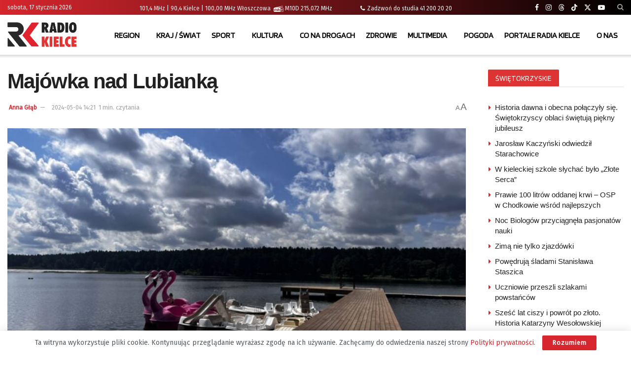

--- FILE ---
content_type: text/html; charset=UTF-8
request_url: https://radiokielce.pl/1186623/majowka-nad-lubianka/
body_size: 31478
content:
<!doctype html> <!--[if lt IE 7]><html class="no-js lt-ie9 lt-ie8 lt-ie7" lang="pl-PL" prefix="og: https://ogp.me/ns#"> <![endif]--> <!--[if IE 7]><html class="no-js lt-ie9 lt-ie8" lang="pl-PL" prefix="og: https://ogp.me/ns#"> <![endif]--> <!--[if IE 8]><html class="no-js lt-ie9" lang="pl-PL" prefix="og: https://ogp.me/ns#"> <![endif]--> <!--[if IE 9]><html class="no-js lt-ie10" lang="pl-PL" prefix="og: https://ogp.me/ns#"> <![endif]--> <!--[if gt IE 8]><!--><html class="no-js" lang="pl-PL" prefix="og: https://ogp.me/ns#"> <!--<![endif]--><head><meta http-equiv="Content-Type" content="text/html; charset=UTF-8" /><meta name='viewport' content='width=device-width, initial-scale=1, user-scalable=yes' /><link rel="stylesheet" media="print" onload="this.onload=null;this.media='all';" id="ao_optimized_gfonts" href="https://fonts.googleapis.com/css?family=Fira+Sans%3Areguler%7CBlinker%3Aregular&amp;display=swap"><link rel="profile" href="https://gmpg.org/xfn/11" /><link rel="pingback" href="https://radiokielce.pl/xmlrpc.php" /><meta property="og:type" content="article"><meta property="og:title" content="Majówka nad Lubianką"><meta property="og:site_name" content="Radio Kielce"><meta property="og:description" content="Ciepłe, majówkowe dni przyciągają wypoczywających nad starachowicką Lubiankę, która w ubiegłym roku po pięcioletnim remoncie została ponownie oddana do użytku."><meta property="og:url" content="https://radiokielce.pl/1186623/majowka-nad-lubianka/"><meta property="og:locale" content="pl_PL"><meta property="og:image" content="https://radiokielce.pl/wp-content/uploads/2023/07/1-IMG_1512.jpg"><meta property="og:image:height" content="1000"><meta property="og:image:width" content="1500"><meta property="article:published_time" content="2024-05-04T14:21:40+02:00"><meta property="article:modified_time" content="2024-05-05T12:17:34+02:00"><meta property="article:section" content="REGION"><meta property="article:tag" content="Lubianka"><meta property="article:tag" content="MAJÓWKA 2024"><meta property="article:tag" content="STARACHOWICE"><meta name="twitter:card" content="summary_large_image"><meta name="twitter:title" content="Majówka nad Lubianką"><meta name="twitter:description" content="Ciepłe, majówkowe dni przyciągają wypoczywających nad starachowicką Lubiankę, która w ubiegłym roku po pięcioletnim remoncie została ponownie oddana do użytku."><meta name="twitter:url" content="https://radiokielce.pl/1186623/majowka-nad-lubianka/"><meta name="twitter:site" content=""><meta name="twitter:image" content="https://radiokielce.pl/wp-content/uploads/2023/07/1-IMG_1512.jpg"><meta name="twitter:image:width" content="1500"><meta name="twitter:image:height" content="1000"> <script type="text/javascript">var jnews_ajax_url = '/?ajax-request=jnews'</script> <script type="text/javascript">;window.jnews=window.jnews||{},window.jnews.library=window.jnews.library||{},window.jnews.library=function(){"use strict";var e=this;e.win=window,e.doc=document,e.noop=function(){},e.globalBody=e.doc.getElementsByTagName("body")[0],e.globalBody=e.globalBody?e.globalBody:e.doc,e.win.jnewsDataStorage=e.win.jnewsDataStorage||{_storage:new WeakMap,put:function(e,t,n){this._storage.has(e)||this._storage.set(e,new Map),this._storage.get(e).set(t,n)},get:function(e,t){return this._storage.get(e).get(t)},has:function(e,t){return this._storage.has(e)&&this._storage.get(e).has(t)},remove:function(e,t){var n=this._storage.get(e).delete(t);return 0===!this._storage.get(e).size&&this._storage.delete(e),n}},e.windowWidth=function(){return e.win.innerWidth||e.docEl.clientWidth||e.globalBody.clientWidth},e.windowHeight=function(){return e.win.innerHeight||e.docEl.clientHeight||e.globalBody.clientHeight},e.requestAnimationFrame=e.win.requestAnimationFrame||e.win.webkitRequestAnimationFrame||e.win.mozRequestAnimationFrame||e.win.msRequestAnimationFrame||window.oRequestAnimationFrame||function(e){return setTimeout(e,1e3/60)},e.cancelAnimationFrame=e.win.cancelAnimationFrame||e.win.webkitCancelAnimationFrame||e.win.webkitCancelRequestAnimationFrame||e.win.mozCancelAnimationFrame||e.win.msCancelRequestAnimationFrame||e.win.oCancelRequestAnimationFrame||function(e){clearTimeout(e)},e.classListSupport="classList"in document.createElement("_"),e.hasClass=e.classListSupport?function(e,t){return e.classList.contains(t)}:function(e,t){return e.className.indexOf(t)>=0},e.addClass=e.classListSupport?function(t,n){e.hasClass(t,n)||t.classList.add(n)}:function(t,n){e.hasClass(t,n)||(t.className+=" "+n)},e.removeClass=e.classListSupport?function(t,n){e.hasClass(t,n)&&t.classList.remove(n)}:function(t,n){e.hasClass(t,n)&&(t.className=t.className.replace(n,""))},e.objKeys=function(e){var t=[];for(var n in e)Object.prototype.hasOwnProperty.call(e,n)&&t.push(n);return t},e.isObjectSame=function(e,t){var n=!0;return JSON.stringify(e)!==JSON.stringify(t)&&(n=!1),n},e.extend=function(){for(var e,t,n,o=arguments[0]||{},i=1,a=arguments.length;i<a;i++)if(null!==(e=arguments[i]))for(t in e)o!==(n=e[t])&&void 0!==n&&(o[t]=n);return o},e.dataStorage=e.win.jnewsDataStorage,e.isVisible=function(e){return 0!==e.offsetWidth&&0!==e.offsetHeight||e.getBoundingClientRect().length},e.getHeight=function(e){return e.offsetHeight||e.clientHeight||e.getBoundingClientRect().height},e.getWidth=function(e){return e.offsetWidth||e.clientWidth||e.getBoundingClientRect().width},e.supportsPassive=!1;try{var t=Object.defineProperty({},"passive",{get:function(){e.supportsPassive=!0}});"createEvent"in e.doc?e.win.addEventListener("test",null,t):"fireEvent"in e.doc&&e.win.attachEvent("test",null)}catch(e){}e.passiveOption=!!e.supportsPassive&&{passive:!0},e.setStorage=function(e,t){e="jnews-"+e;var n={expired:Math.floor(((new Date).getTime()+432e5)/1e3)};t=Object.assign(n,t);localStorage.setItem(e,JSON.stringify(t))},e.getStorage=function(e){e="jnews-"+e;var t=localStorage.getItem(e);return null!==t&&0<t.length?JSON.parse(localStorage.getItem(e)):{}},e.expiredStorage=function(){var t,n="jnews-";for(var o in localStorage)o.indexOf(n)>-1&&"undefined"!==(t=e.getStorage(o.replace(n,""))).expired&&t.expired<Math.floor((new Date).getTime()/1e3)&&localStorage.removeItem(o)},e.addEvents=function(t,n,o){for(var i in n){var a=["touchstart","touchmove"].indexOf(i)>=0&&!o&&e.passiveOption;"createEvent"in e.doc?t.addEventListener(i,n[i],a):"fireEvent"in e.doc&&t.attachEvent("on"+i,n[i])}},e.removeEvents=function(t,n){for(var o in n)"createEvent"in e.doc?t.removeEventListener(o,n[o]):"fireEvent"in e.doc&&t.detachEvent("on"+o,n[o])},e.triggerEvents=function(t,n,o){var i;o=o||{detail:null};return"createEvent"in e.doc?(!(i=e.doc.createEvent("CustomEvent")||new CustomEvent(n)).initCustomEvent||i.initCustomEvent(n,!0,!1,o),void t.dispatchEvent(i)):"fireEvent"in e.doc?((i=e.doc.createEventObject()).eventType=n,void t.fireEvent("on"+i.eventType,i)):void 0},e.getParents=function(t,n){void 0===n&&(n=e.doc);for(var o=[],i=t.parentNode,a=!1;!a;)if(i){var r=i;r.querySelectorAll(n).length?a=!0:(o.push(r),i=r.parentNode)}else o=[],a=!0;return o},e.forEach=function(e,t,n){for(var o=0,i=e.length;o<i;o++)t.call(n,e[o],o)},e.getText=function(e){return e.innerText||e.textContent},e.setText=function(e,t){var n="object"==typeof t?t.innerText||t.textContent:t;e.innerText&&(e.innerText=n),e.textContent&&(e.textContent=n)},e.httpBuildQuery=function(t){return e.objKeys(t).reduce(function t(n){var o=arguments.length>1&&void 0!==arguments[1]?arguments[1]:null;return function(i,a){var r=n[a];a=encodeURIComponent(a);var s=o?"".concat(o,"[").concat(a,"]"):a;return null==r||"function"==typeof r?(i.push("".concat(s,"=")),i):["number","boolean","string"].includes(typeof r)?(i.push("".concat(s,"=").concat(encodeURIComponent(r))),i):(i.push(e.objKeys(r).reduce(t(r,s),[]).join("&")),i)}}(t),[]).join("&")},e.get=function(t,n,o,i){return o="function"==typeof o?o:e.noop,e.ajax("GET",t,n,o,i)},e.post=function(t,n,o,i){return o="function"==typeof o?o:e.noop,e.ajax("POST",t,n,o,i)},e.ajax=function(t,n,o,i,a){var r=new XMLHttpRequest,s=n,c=e.httpBuildQuery(o);if(t=-1!=["GET","POST"].indexOf(t)?t:"GET",r.open(t,s+("GET"==t?"?"+c:""),!0),"POST"==t&&r.setRequestHeader("Content-type","application/x-www-form-urlencoded"),r.setRequestHeader("X-Requested-With","XMLHttpRequest"),r.onreadystatechange=function(){4===r.readyState&&200<=r.status&&300>r.status&&"function"==typeof i&&i.call(void 0,r.response)},void 0!==a&&!a){return{xhr:r,send:function(){r.send("POST"==t?c:null)}}}return r.send("POST"==t?c:null),{xhr:r}},e.scrollTo=function(t,n,o){function i(e,t,n){this.start=this.position(),this.change=e-this.start,this.currentTime=0,this.increment=20,this.duration=void 0===n?500:n,this.callback=t,this.finish=!1,this.animateScroll()}return Math.easeInOutQuad=function(e,t,n,o){return(e/=o/2)<1?n/2*e*e+t:-n/2*(--e*(e-2)-1)+t},i.prototype.stop=function(){this.finish=!0},i.prototype.move=function(t){e.doc.documentElement.scrollTop=t,e.globalBody.parentNode.scrollTop=t,e.globalBody.scrollTop=t},i.prototype.position=function(){return e.doc.documentElement.scrollTop||e.globalBody.parentNode.scrollTop||e.globalBody.scrollTop},i.prototype.animateScroll=function(){this.currentTime+=this.increment;var t=Math.easeInOutQuad(this.currentTime,this.start,this.change,this.duration);this.move(t),this.currentTime<this.duration&&!this.finish?e.requestAnimationFrame.call(e.win,this.animateScroll.bind(this)):this.callback&&"function"==typeof this.callback&&this.callback()},new i(t,n,o)},e.unwrap=function(t){var n,o=t;e.forEach(t,(function(e,t){n?n+=e:n=e})),o.replaceWith(n)},e.performance={start:function(e){performance.mark(e+"Start")},stop:function(e){performance.mark(e+"End"),performance.measure(e,e+"Start",e+"End")}},e.fps=function(){var t=0,n=0,o=0;!function(){var i=t=0,a=0,r=0,s=document.getElementById("fpsTable"),c=function(t){void 0===document.getElementsByTagName("body")[0]?e.requestAnimationFrame.call(e.win,(function(){c(t)})):document.getElementsByTagName("body")[0].appendChild(t)};null===s&&((s=document.createElement("div")).style.position="fixed",s.style.top="120px",s.style.left="10px",s.style.width="100px",s.style.height="20px",s.style.border="1px solid black",s.style.fontSize="11px",s.style.zIndex="100000",s.style.backgroundColor="white",s.id="fpsTable",c(s));var l=function(){o++,n=Date.now(),(a=(o/(r=(n-t)/1e3)).toPrecision(2))!=i&&(i=a,s.innerHTML=i+"fps"),1<r&&(t=n,o=0),e.requestAnimationFrame.call(e.win,l)};l()}()},e.instr=function(e,t){for(var n=0;n<t.length;n++)if(-1!==e.toLowerCase().indexOf(t[n].toLowerCase()))return!0},e.winLoad=function(t,n){function o(o){if("complete"===e.doc.readyState||"interactive"===e.doc.readyState)return!o||n?setTimeout(t,n||1):t(o),1}o()||e.addEvents(e.win,{load:o})},e.docReady=function(t,n){function o(o){if("complete"===e.doc.readyState||"interactive"===e.doc.readyState)return!o||n?setTimeout(t,n||1):t(o),1}o()||e.addEvents(e.doc,{DOMContentLoaded:o})},e.fireOnce=function(){e.docReady((function(){e.assets=e.assets||[],e.assets.length&&(e.boot(),e.load_assets())}),50)},e.boot=function(){e.length&&e.doc.querySelectorAll("style[media]").forEach((function(e){"not all"==e.getAttribute("media")&&e.removeAttribute("media")}))},e.create_js=function(t,n){var o=e.doc.createElement("script");switch(o.setAttribute("src",t),n){case"defer":o.setAttribute("defer",!0);break;case"async":o.setAttribute("async",!0);break;case"deferasync":o.setAttribute("defer",!0),o.setAttribute("async",!0)}e.globalBody.appendChild(o)},e.load_assets=function(){"object"==typeof e.assets&&e.forEach(e.assets.slice(0),(function(t,n){var o="";t.defer&&(o+="defer"),t.async&&(o+="async"),e.create_js(t.url,o);var i=e.assets.indexOf(t);i>-1&&e.assets.splice(i,1)})),e.assets=jnewsoption.au_scripts=window.jnewsads=[]},e.setCookie=function(e,t,n){var o="";if(n){var i=new Date;i.setTime(i.getTime()+24*n*60*60*1e3),o="; expires="+i.toUTCString()}document.cookie=e+"="+(t||"")+o+"; path=/"},e.getCookie=function(e){for(var t=e+"=",n=document.cookie.split(";"),o=0;o<n.length;o++){for(var i=n[o];" "==i.charAt(0);)i=i.substring(1,i.length);if(0==i.indexOf(t))return i.substring(t.length,i.length)}return null},e.eraseCookie=function(e){document.cookie=e+"=; Path=/; Expires=Thu, 01 Jan 1970 00:00:01 GMT;"},e.docReady((function(){e.globalBody=e.globalBody==e.doc?e.doc.getElementsByTagName("body")[0]:e.globalBody,e.globalBody=e.globalBody?e.globalBody:e.doc})),e.winLoad((function(){e.winLoad((function(){var t=!1;if(void 0!==window.jnewsadmin)if(void 0!==window.file_version_checker){var n=e.objKeys(window.file_version_checker);n.length?n.forEach((function(e){t||"10.0.4"===window.file_version_checker[e]||(t=!0)})):t=!0}else t=!0;t&&(window.jnewsHelper.getMessage(),window.jnewsHelper.getNotice())}),2500)}))},window.jnews.library=new window.jnews.library;</script> <link media="all" href="https://radiokielce.pl/wp-content/cache/autoptimize/css/autoptimize_a5133509d6e36103ceb07451935aca5b.css" rel="stylesheet"><title>Majówka nad Lubianką</title><meta name="description" content="Ciepłe, majówkowe dni przyciągają wypoczywających nad starachowicką Lubiankę, która w ubiegłym roku po pięcioletnim remoncie została ponownie oddana do użytku."/><meta name="robots" content="follow, index, max-snippet:-1, max-video-preview:-1, max-image-preview:large"/><link rel="canonical" href="https://radiokielce.pl/1186623/majowka-nad-lubianka/" /><meta property="og:locale" content="pl_PL" /><meta property="og:type" content="article" /><meta property="og:title" content="Majówka nad Lubianką" /><meta property="og:description" content="Ciepłe, majówkowe dni przyciągają wypoczywających nad starachowicką Lubiankę, która w ubiegłym roku po pięcioletnim remoncie została ponownie oddana do użytku." /><meta property="og:url" content="https://radiokielce.pl/1186623/majowka-nad-lubianka/" /><meta property="og:site_name" content="Radio Kielce" /><meta property="article:tag" content="Lubianka" /><meta property="article:tag" content="MAJÓWKA 2024" /><meta property="article:tag" content="STARACHOWICE" /><meta property="article:section" content="REGION" /><meta property="og:updated_time" content="2024-05-05T12:17:34+02:00" /><meta property="og:image" content="https://radiokielce.pl/wp-content/uploads/2023/07/1-IMG_1512.jpg" /><meta property="og:image:secure_url" content="https://radiokielce.pl/wp-content/uploads/2023/07/1-IMG_1512.jpg" /><meta property="og:image:width" content="1500" /><meta property="og:image:height" content="1000" /><meta property="og:image:alt" content="Majówka nad Lubianką" /><meta property="og:image:type" content="image/jpeg" /><meta property="article:published_time" content="2024-05-04T14:21:40+02:00" /><meta property="article:modified_time" content="2024-05-05T12:17:34+02:00" /><meta name="twitter:card" content="summary_large_image" /><meta name="twitter:title" content="Majówka nad Lubianką" /><meta name="twitter:description" content="Ciepłe, majówkowe dni przyciągają wypoczywających nad starachowicką Lubiankę, która w ubiegłym roku po pięcioletnim remoncie została ponownie oddana do użytku." /><meta name="twitter:image" content="https://radiokielce.pl/wp-content/uploads/2023/07/1-IMG_1512.jpg" /><meta name="twitter:label1" content="Napisane przez" /><meta name="twitter:data1" content="Anna Głąb" /><meta name="twitter:label2" content="Czas czytania" /><meta name="twitter:data2" content="Mniej niż minuta" /> <script type="application/ld+json" class="rank-math-schema-pro">{"@context":"https://schema.org","@graph":[{"@type":"Place","@id":"https://radiokielce.pl/#place","address":{"@type":"PostalAddress","streetAddress":"Radiowa 4","addressLocality":"Kielce","addressRegion":"\u015bwi\u0119tokrzyskie","postalCode":"25-317","addressCountry":"Kielce"}},{"@type":["RadioStation","Organization"],"@id":"https://radiokielce.pl/#organization","name":"Radio Kielce","url":"https://radiokielce.pl","email":"internet@radiokielce.pl","address":{"@type":"PostalAddress","streetAddress":"Radiowa 4","addressLocality":"Kielce","addressRegion":"\u015bwi\u0119tokrzyskie","postalCode":"25-317","addressCountry":"Kielce"},"logo":{"@type":"ImageObject","@id":"https://radiokielce.pl/#logo","url":"https://radiokielce.pl/wp-content/uploads/2023/04/rk.png","contentUrl":"https://radiokielce.pl/wp-content/uploads/2023/04/rk.png","caption":"Radio Kielce","inLanguage":"pl-PL","width":"500","height":"500"},"openingHours":["Monday,Tuesday,Wednesday,Thursday,Friday,Saturday,Monday 00:00 - 00:00"],"location":{"@id":"https://radiokielce.pl/#place"},"image":{"@id":"https://radiokielce.pl/#logo"},"telephone":"+48 41 363 05 00"},{"@type":"WebSite","@id":"https://radiokielce.pl/#website","url":"https://radiokielce.pl","name":"Radio Kielce","publisher":{"@id":"https://radiokielce.pl/#organization"},"inLanguage":"pl-PL"},{"@type":"ImageObject","@id":"https://radiokielce.pl/wp-content/uploads/2023/07/1-IMG_1512.jpg","url":"https://radiokielce.pl/wp-content/uploads/2023/07/1-IMG_1512.jpg","width":"1500","height":"1000","caption":"Maj\u00f3wka nad Lubiank\u0105","inLanguage":"pl-PL"},{"@type":"WebPage","@id":"https://radiokielce.pl/1186623/majowka-nad-lubianka/#webpage","url":"https://radiokielce.pl/1186623/majowka-nad-lubianka/","name":"Maj\u00f3wka nad Lubiank\u0105","datePublished":"2024-05-04T14:21:40+02:00","dateModified":"2024-05-05T12:17:34+02:00","isPartOf":{"@id":"https://radiokielce.pl/#website"},"primaryImageOfPage":{"@id":"https://radiokielce.pl/wp-content/uploads/2023/07/1-IMG_1512.jpg"},"inLanguage":"pl-PL"},{"@type":"Person","@id":"https://radiokielce.pl/author/author_102/","name":"Anna G\u0142\u0105b","url":"https://radiokielce.pl/author/author_102/","image":{"@type":"ImageObject","@id":"https://radiokielce.pl/wp-content/uploads/2022/04/Anna-Glab-96x96.jpg","url":"https://radiokielce.pl/wp-content/uploads/2022/04/Anna-Glab-96x96.jpg","caption":"Anna G\u0142\u0105b","inLanguage":"pl-PL"},"worksFor":{"@id":"https://radiokielce.pl/#organization"}},{"@type":"NewsArticle","headline":"Maj\u00f3wka nad Lubiank\u0105","keywords":"maj, lubianka","datePublished":"2024-05-04T14:21:40+02:00","dateModified":"2024-05-05T12:17:34+02:00","articleSection":"REGION","author":{"@id":"https://radiokielce.pl/author/author_102/","name":"Anna G\u0142\u0105b"},"publisher":{"@id":"https://radiokielce.pl/#organization"},"description":"Ciep\u0142e, maj\u00f3wkowe dni przyci\u0105gaj\u0105 wypoczywaj\u0105cych nad starachowick\u0105 Lubiank\u0119, kt\u00f3ra w ubieg\u0142ym roku po pi\u0119cioletnim remoncie zosta\u0142a ponownie oddana do u\u017cytku.","copyrightYear":"2024","copyrightHolder":{"@id":"https://radiokielce.pl/#organization"},"name":"Maj\u00f3wka nad Lubiank\u0105","@id":"https://radiokielce.pl/1186623/majowka-nad-lubianka/#richSnippet","isPartOf":{"@id":"https://radiokielce.pl/1186623/majowka-nad-lubianka/#webpage"},"image":{"@id":"https://radiokielce.pl/wp-content/uploads/2023/07/1-IMG_1512.jpg"},"inLanguage":"pl-PL","mainEntityOfPage":{"@id":"https://radiokielce.pl/1186623/majowka-nad-lubianka/#webpage"}}]}</script> <link rel='preconnect' href='https://fonts.gstatic.com' /><link rel="alternate" type="application/rss+xml" title="Radio Kielce &raquo; Kanał z wpisami" href="https://radiokielce.pl/feed/" /><link rel="alternate" title="oEmbed (JSON)" type="application/json+oembed" href="https://radiokielce.pl/wp-json/oembed/1.0/embed?url=https%3A%2F%2Fradiokielce.pl%2F1186623%2Fmajowka-nad-lubianka%2F" /><link rel="alternate" title="oEmbed (XML)" type="text/xml+oembed" href="https://radiokielce.pl/wp-json/oembed/1.0/embed?url=https%3A%2F%2Fradiokielce.pl%2F1186623%2Fmajowka-nad-lubianka%2F&#038;format=xml" /><style id='wp-img-auto-sizes-contain-inline-css' type='text/css'>img:is([sizes=auto i],[sizes^="auto," i]){contain-intrinsic-size:3000px 1500px}
/*# sourceURL=wp-img-auto-sizes-contain-inline-css */</style><style id='classic-theme-styles-inline-css' type='text/css'>/*! This file is auto-generated */
.wp-block-button__link{color:#fff;background-color:#32373c;border-radius:9999px;box-shadow:none;text-decoration:none;padding:calc(.667em + 2px) calc(1.333em + 2px);font-size:1.125em}.wp-block-file__button{background:#32373c;color:#fff;text-decoration:none}
/*# sourceURL=/wp-includes/css/classic-themes.min.css */</style><style id='wp-polls-inline-css' type='text/css'>.wp-polls .pollbar {
	margin: 1px;
	font-size: 38px;
	line-height: 40px;
	height: 40px;
	background: #D7262D;
	border: 1px solid #c8c8c8;
}

/*# sourceURL=wp-polls-inline-css */</style><style id='__EPYT__style-inline-css' type='text/css'>.epyt-gallery-thumb {
                        width: 16.667%;
                }
                
                         @media (min-width:0px) and (max-width: 767px) {
                            .epyt-gallery-rowbreak {
                                display: none;
                            }
                            .epyt-gallery-allthumbs[class*="epyt-cols"] .epyt-gallery-thumb {
                                width: 100% !important;
                            }
                          }
/*# sourceURL=__EPYT__style-inline-css */</style> <script type="text/javascript" src="https://radiokielce.pl/wp-includes/js/jquery/jquery.min.js?ver=3.7.1" id="jquery-core-js"></script> <script type="text/javascript" id="responsive-lightbox-sanitizer-js-before">window.RLG = window.RLG || {}; window.RLG.sanitizeAllowedHosts = ["youtube.com","www.youtube.com","youtu.be","vimeo.com","player.vimeo.com"];
//# sourceURL=responsive-lightbox-sanitizer-js-before</script> <script type="text/javascript" id="responsive-lightbox-js-before">var rlArgs = {"script":"magnific","selector":"lightbox","customEvents":"","activeGalleries":true,"disableOn":0,"midClick":true,"preloader":true,"closeOnContentClick":true,"closeOnBgClick":true,"closeBtnInside":true,"showCloseBtn":true,"enableEscapeKey":true,"alignTop":false,"fixedContentPos":"auto","fixedBgPos":"auto","autoFocusLast":true,"woocommerce_gallery":false,"ajaxurl":"https:\/\/radiokielce.pl\/wp-admin\/admin-ajax.php","nonce":"14ca443dfa","preview":false,"postId":1186623,"scriptExtension":false};

//# sourceURL=responsive-lightbox-js-before</script> <script type="text/javascript" id="__ytprefs__-js-extra">var _EPYT_ = {"ajaxurl":"https://radiokielce.pl/wp-admin/admin-ajax.php","security":"53188a1424","gallery_scrolloffset":"20","eppathtoscripts":"https://radiokielce.pl/wp-content/plugins/youtube-embed-plus/scripts/","eppath":"https://radiokielce.pl/wp-content/plugins/youtube-embed-plus/","epresponsiveselector":"[\"iframe.__youtube_prefs__\",\"iframe[src*='youtube.com']\",\"iframe[src*='youtube-nocookie.com']\",\"iframe[data-ep-src*='youtube.com']\",\"iframe[data-ep-src*='youtube-nocookie.com']\",\"iframe[data-ep-gallerysrc*='youtube.com']\"]","epdovol":"1","version":"14.2.4","evselector":"iframe.__youtube_prefs__[src], iframe[src*=\"youtube.com/embed/\"], iframe[src*=\"youtube-nocookie.com/embed/\"]","ajax_compat":"","maxres_facade":"eager","ytapi_load":"light","pause_others":"","stopMobileBuffer":"1","facade_mode":"","not_live_on_channel":""};
//# sourceURL=__ytprefs__-js-extra</script> <script></script><link rel="https://api.w.org/" href="https://radiokielce.pl/wp-json/" /><link rel="alternate" title="JSON" type="application/json" href="https://radiokielce.pl/wp-json/wp/v2/posts/1186623" /><link rel="EditURI" type="application/rsd+xml" title="RSD" href="https://radiokielce.pl/xmlrpc.php?rsd" /><style>.promo-banner {
        background-color: #808080; /* Szare tło */
        color: #ffffff; /* Biały tekst */
        font-size: 10px; /* Większa czcionka */
        padding-right: 4px;
	padding-left: 4px;
	margin-bottom: 1px;
        display: inline-block;
    }
    .latest-news a {
        font-size: 15px;
	color: #808080;
        text-decoration: none;
    }
    .latest-news a:hover {
        text-decoration: underline;
    }</style><meta name="generator" content="Powered by WPBakery Page Builder - drag and drop page builder for WordPress."/><link rel="icon" href="https://radiokielce.pl/wp-content/uploads/2022/04/cropped-rk-32x32.png" sizes="32x32" /><link rel="icon" href="https://radiokielce.pl/wp-content/uploads/2022/04/cropped-rk-192x192.png" sizes="192x192" /><link rel="apple-touch-icon" href="https://radiokielce.pl/wp-content/uploads/2022/04/cropped-rk-180x180.png" /><meta name="msapplication-TileImage" content="https://radiokielce.pl/wp-content/uploads/2022/04/cropped-rk-270x270.png" /> <script></script><style id="jeg_dynamic_css" type="text/css" data-type="jeg_custom-css">.jeg_container, .jeg_content, .jeg_boxed .jeg_main .jeg_container, .jeg_autoload_separator { background-color : #ffffff; } body { --j-body-color : #53585c; --j-accent-color : #d7262d; --j-alt-color : #d7262d; --j-heading-color : #212121; } body,.jeg_newsfeed_list .tns-outer .tns-controls button,.jeg_filter_button,.owl-carousel .owl-nav div,.jeg_readmore,.jeg_hero_style_7 .jeg_post_meta a,.widget_calendar thead th,.widget_calendar tfoot a,.jeg_socialcounter a,.entry-header .jeg_meta_like a,.entry-header .jeg_meta_comment a,.entry-header .jeg_meta_donation a,.entry-header .jeg_meta_bookmark a,.entry-content tbody tr:hover,.entry-content th,.jeg_splitpost_nav li:hover a,#breadcrumbs a,.jeg_author_socials a:hover,.jeg_footer_content a,.jeg_footer_bottom a,.jeg_cartcontent,.woocommerce .woocommerce-breadcrumb a { color : #53585c; } a, .jeg_menu_style_5>li>a:hover, .jeg_menu_style_5>li.sfHover>a, .jeg_menu_style_5>li.current-menu-item>a, .jeg_menu_style_5>li.current-menu-ancestor>a, .jeg_navbar .jeg_menu:not(.jeg_main_menu)>li>a:hover, .jeg_midbar .jeg_menu:not(.jeg_main_menu)>li>a:hover, .jeg_side_tabs li.active, .jeg_block_heading_5 strong, .jeg_block_heading_6 strong, .jeg_block_heading_7 strong, .jeg_block_heading_8 strong, .jeg_subcat_list li a:hover, .jeg_subcat_list li button:hover, .jeg_pl_lg_7 .jeg_thumb .jeg_post_category a, .jeg_pl_xs_2:before, .jeg_pl_xs_4 .jeg_postblock_content:before, .jeg_postblock .jeg_post_title a:hover, .jeg_hero_style_6 .jeg_post_title a:hover, .jeg_sidefeed .jeg_pl_xs_3 .jeg_post_title a:hover, .widget_jnews_popular .jeg_post_title a:hover, .jeg_meta_author a, .widget_archive li a:hover, .widget_pages li a:hover, .widget_meta li a:hover, .widget_recent_entries li a:hover, .widget_rss li a:hover, .widget_rss cite, .widget_categories li a:hover, .widget_categories li.current-cat>a, #breadcrumbs a:hover, .jeg_share_count .counts, .commentlist .bypostauthor>.comment-body>.comment-author>.fn, span.required, .jeg_review_title, .bestprice .price, .authorlink a:hover, .jeg_vertical_playlist .jeg_video_playlist_play_icon, .jeg_vertical_playlist .jeg_video_playlist_item.active .jeg_video_playlist_thumbnail:before, .jeg_horizontal_playlist .jeg_video_playlist_play, .woocommerce li.product .pricegroup .button, .widget_display_forums li a:hover, .widget_display_topics li:before, .widget_display_replies li:before, .widget_display_views li:before, .bbp-breadcrumb a:hover, .jeg_mobile_menu li.sfHover>a, .jeg_mobile_menu li a:hover, .split-template-6 .pagenum, .jeg_mobile_menu_style_5>li>a:hover, .jeg_mobile_menu_style_5>li.sfHover>a, .jeg_mobile_menu_style_5>li.current-menu-item>a, .jeg_mobile_menu_style_5>li.current-menu-ancestor>a, .jeg_mobile_menu.jeg_menu_dropdown li.open > div > a ,.jeg_menu_dropdown.language-swicher .sub-menu li a:hover { color : #d7262d; } .jeg_menu_style_1>li>a:before, .jeg_menu_style_2>li>a:before, .jeg_menu_style_3>li>a:before, .jeg_side_toggle, .jeg_slide_caption .jeg_post_category a, .jeg_slider_type_1_wrapper .tns-controls button.tns-next, .jeg_block_heading_1 .jeg_block_title span, .jeg_block_heading_2 .jeg_block_title span, .jeg_block_heading_3, .jeg_block_heading_4 .jeg_block_title span, .jeg_block_heading_6:after, .jeg_pl_lg_box .jeg_post_category a, .jeg_pl_md_box .jeg_post_category a, .jeg_readmore:hover, .jeg_thumb .jeg_post_category a, .jeg_block_loadmore a:hover, .jeg_postblock.alt .jeg_block_loadmore a:hover, .jeg_block_loadmore a.active, .jeg_postblock_carousel_2 .jeg_post_category a, .jeg_heroblock .jeg_post_category a, .jeg_pagenav_1 .page_number.active, .jeg_pagenav_1 .page_number.active:hover, input[type="submit"], .btn, .button, .widget_tag_cloud a:hover, .popularpost_item:hover .jeg_post_title a:before, .jeg_splitpost_4 .page_nav, .jeg_splitpost_5 .page_nav, .jeg_post_via a:hover, .jeg_post_source a:hover, .jeg_post_tags a:hover, .comment-reply-title small a:before, .comment-reply-title small a:after, .jeg_storelist .productlink, .authorlink li.active a:before, .jeg_footer.dark .socials_widget:not(.nobg) a:hover .fa,.jeg_footer.dark .socials_widget:not(.nobg) a:hover > span.jeg-icon, div.jeg_breakingnews_title, .jeg_overlay_slider_bottom_wrapper .tns-controls button, .jeg_overlay_slider_bottom_wrapper .tns-controls button:hover, .jeg_vertical_playlist .jeg_video_playlist_current, .woocommerce span.onsale, .woocommerce #respond input#submit:hover, .woocommerce a.button:hover, .woocommerce button.button:hover, .woocommerce input.button:hover, .woocommerce #respond input#submit.alt, .woocommerce a.button.alt, .woocommerce button.button.alt, .woocommerce input.button.alt, .jeg_popup_post .caption, .jeg_footer.dark input[type="submit"], .jeg_footer.dark .btn, .jeg_footer.dark .button, .footer_widget.widget_tag_cloud a:hover, .jeg_inner_content .content-inner .jeg_post_category a:hover, #buddypress .standard-form button, #buddypress a.button, #buddypress input[type="submit"], #buddypress input[type="button"], #buddypress input[type="reset"], #buddypress ul.button-nav li a, #buddypress .generic-button a, #buddypress .generic-button button, #buddypress .comment-reply-link, #buddypress a.bp-title-button, #buddypress.buddypress-wrap .members-list li .user-update .activity-read-more a, div#buddypress .standard-form button:hover, div#buddypress a.button:hover, div#buddypress input[type="submit"]:hover, div#buddypress input[type="button"]:hover, div#buddypress input[type="reset"]:hover, div#buddypress ul.button-nav li a:hover, div#buddypress .generic-button a:hover, div#buddypress .generic-button button:hover, div#buddypress .comment-reply-link:hover, div#buddypress a.bp-title-button:hover, div#buddypress.buddypress-wrap .members-list li .user-update .activity-read-more a:hover, #buddypress #item-nav .item-list-tabs ul li a:before, .jeg_inner_content .jeg_meta_container .follow-wrapper a { background-color : #d7262d; } .jeg_block_heading_7 .jeg_block_title span, .jeg_readmore:hover, .jeg_block_loadmore a:hover, .jeg_block_loadmore a.active, .jeg_pagenav_1 .page_number.active, .jeg_pagenav_1 .page_number.active:hover, .jeg_pagenav_3 .page_number:hover, .jeg_prevnext_post a:hover h3, .jeg_overlay_slider .jeg_post_category, .jeg_sidefeed .jeg_post.active, .jeg_vertical_playlist.jeg_vertical_playlist .jeg_video_playlist_item.active .jeg_video_playlist_thumbnail img, .jeg_horizontal_playlist .jeg_video_playlist_item.active { border-color : #d7262d; } .jeg_tabpost_nav li.active, .woocommerce div.product .woocommerce-tabs ul.tabs li.active, .jeg_mobile_menu_style_1>li.current-menu-item a, .jeg_mobile_menu_style_1>li.current-menu-ancestor a, .jeg_mobile_menu_style_2>li.current-menu-item::after, .jeg_mobile_menu_style_2>li.current-menu-ancestor::after, .jeg_mobile_menu_style_3>li.current-menu-item::before, .jeg_mobile_menu_style_3>li.current-menu-ancestor::before { border-bottom-color : #d7262d; } .jeg_post_share .jeg-icon svg { fill : #d7262d; } .jeg_post_meta .fa, .jeg_post_meta .jpwt-icon, .entry-header .jeg_post_meta .fa, .jeg_review_stars, .jeg_price_review_list { color : #d7262d; } .jeg_share_button.share-float.share-monocrhome a { background-color : #d7262d; } h1,h2,h3,h4,h5,h6,.jeg_post_title a,.entry-header .jeg_post_title,.jeg_hero_style_7 .jeg_post_title a,.jeg_block_title,.jeg_splitpost_bar .current_title,.jeg_video_playlist_title,.gallery-caption,.jeg_push_notification_button>a.button { color : #212121; } .split-template-9 .pagenum, .split-template-10 .pagenum, .split-template-11 .pagenum, .split-template-12 .pagenum, .split-template-13 .pagenum, .split-template-15 .pagenum, .split-template-18 .pagenum, .split-template-20 .pagenum, .split-template-19 .current_title span, .split-template-20 .current_title span { background-color : #212121; } .jeg_topbar .jeg_nav_row, .jeg_topbar .jeg_search_no_expand .jeg_search_input { line-height : 30px; } .jeg_topbar .jeg_nav_row, .jeg_topbar .jeg_nav_icon { height : 30px; } .jeg_topbar .jeg_logo_img { max-height : 30px; } .jeg_topbar, .jeg_topbar.dark, .jeg_topbar.custom { background : #000000; background: -moz-linear-gradient(90deg, #d7262d 0%, #000000 100%);background: -webkit-linear-gradient(90deg, #d7262d 0%, #000000 100%);background: -o-linear-gradient(90deg, #d7262d 0%, #000000 100%);background: -ms-linear-gradient(90deg, #d7262d 0%, #000000 100%);background: linear-gradient(90deg, #d7262d 0%, #000000 100%); } .jeg_topbar, .jeg_topbar.dark { border-color : #ffffff; border-top-width : 0px; } .jeg_topbar .jeg_nav_item, .jeg_topbar.dark .jeg_nav_item { border-color : rgba(255,255,255,0); } .jeg_midbar { height : 50px; } .jeg_midbar .jeg_logo_img { max-height : 50px; } .jeg_midbar, .jeg_midbar.dark { background-color : #f4f4f4; border-bottom-width : 0px; } .jeg_header .jeg_bottombar.jeg_navbar,.jeg_bottombar .jeg_nav_icon { height : 78px; } .jeg_header .jeg_bottombar.jeg_navbar, .jeg_header .jeg_bottombar .jeg_main_menu:not(.jeg_menu_style_1) > li > a, .jeg_header .jeg_bottombar .jeg_menu_style_1 > li, .jeg_header .jeg_bottombar .jeg_menu:not(.jeg_main_menu) > li > a { line-height : 78px; } .jeg_bottombar .jeg_logo_img { max-height : 78px; } .jeg_header .jeg_bottombar.jeg_navbar_wrapper:not(.jeg_navbar_boxed), .jeg_header .jeg_bottombar.jeg_navbar_boxed .jeg_nav_row { background : #ffffff; } .jeg_header .jeg_bottombar, .jeg_header .jeg_bottombar.jeg_navbar_dark, .jeg_bottombar.jeg_navbar_boxed .jeg_nav_row, .jeg_bottombar.jeg_navbar_dark.jeg_navbar_boxed .jeg_nav_row { border-top-width : 3px; border-bottom-width : 0px; } .jeg_header_wrapper .jeg_bottombar, .jeg_header_wrapper .jeg_bottombar.jeg_navbar_dark, .jeg_bottombar.jeg_navbar_boxed .jeg_nav_row, .jeg_bottombar.jeg_navbar_dark.jeg_navbar_boxed .jeg_nav_row { border-top-color : #ffffff; border-bottom-color : #f05346; } .jeg_stickybar.jeg_navbar,.jeg_navbar .jeg_nav_icon { height : 48px; } .jeg_stickybar.jeg_navbar, .jeg_stickybar .jeg_main_menu:not(.jeg_menu_style_1) > li > a, .jeg_stickybar .jeg_menu_style_1 > li, .jeg_stickybar .jeg_menu:not(.jeg_main_menu) > li > a { line-height : 48px; } .jeg_header_sticky .jeg_navbar_wrapper:not(.jeg_navbar_boxed), .jeg_header_sticky .jeg_navbar_boxed .jeg_nav_row { background : #ffffff; } .jeg_stickybar, .jeg_stickybar.dark { border-bottom-width : 0px; } .jeg_mobile_midbar, .jeg_mobile_midbar.dark { background : #000000; } .jeg_header .socials_widget > a > i.fa:before { color : #ffffff; } .jeg_header .socials_widget.nobg > a > i > span.jeg-icon svg { fill : #ffffff; } .jeg_header .socials_widget.nobg > a > span.jeg-icon svg { fill : #ffffff; } .jeg_header .socials_widget > a > span.jeg-icon svg { fill : #ffffff; } .jeg_header .socials_widget > a > i > span.jeg-icon svg { fill : #ffffff; } .jeg_header .socials_widget > a > i.fa { background-color : #ffffff; } .jeg_header .socials_widget > a > span.jeg-icon { background-color : #ffffff; } .jeg_top_date { color : #ffffff; } .jeg_header .jeg_vertical_menu.jeg_vertical_menu_1 { border-top-width : 4px; } .jeg_nav_account, .jeg_navbar .jeg_nav_account .jeg_menu > li > a, .jeg_midbar .jeg_nav_account .jeg_menu > li > a { color : #000000; } .jeg_header .jeg_search_wrapper.search_icon .jeg_search_toggle { color : #9b9b9b; } .jeg_nav_search { width : 78%; } .jeg_header .jeg_search_no_expand .jeg_search_form .jeg_search_input { background-color : #555555; } .jeg_header .jeg_menu.jeg_main_menu > li > a { color : #000000; } .jeg_navbar_wrapper .jeg_menu li > ul { background : #d7262d; } .jeg_navbar_wrapper .jeg_menu li > ul li > a { color : #ffffff; } .jeg_navbar_wrapper .jeg_menu li > ul li:hover > a, .jeg_navbar_wrapper .jeg_menu li > ul li.sfHover > a, .jeg_navbar_wrapper .jeg_menu li > ul li.current-menu-item > a, .jeg_navbar_wrapper .jeg_menu li > ul li.current-menu-ancestor > a { background : #dd3333; } .jeg_navbar_wrapper .jeg_menu li > ul li a { border-color : #d7262d; } .jeg_footer_content,.jeg_footer.dark .jeg_footer_content { background-color : #f7f7f7; } body,input,textarea,select,.chosen-container-single .chosen-single,.btn,.button { font-family: "Fira Sans",Helvetica,Arial,sans-serif; } .jeg_main_menu > li > a { font-family: Blinker,Helvetica,Arial,sans-serif;font-size: 16px;  } h3.jeg_block_title, .jeg_footer .jeg_footer_heading h3, .jeg_footer .widget h2, .jeg_tabpost_nav li { font-family: Blinker,Helvetica,Arial,sans-serif;font-weight : 400; font-style : normal; font-size: 30px;  } .jeg_post_title, .entry-header .jeg_post_title, .jeg_single_tpl_2 .entry-header .jeg_post_title, .jeg_single_tpl_3 .entry-header .jeg_post_title, .jeg_single_tpl_6 .entry-header .jeg_post_title, .jeg_content .jeg_custom_title_wrapper .jeg_post_title { font-family: "Helvetica Neue", Helvetica, Roboto, Arial, sans-serif; } .jeg_post_excerpt p, .content-inner p { font-family: "Fira Sans",Helvetica,Arial,sans-serif; } .jeg_thumb .jeg_post_category a,.jeg_pl_lg_box .jeg_post_category a,.jeg_pl_md_box .jeg_post_category a,.jeg_postblock_carousel_2 .jeg_post_category a,.jeg_heroblock .jeg_post_category a,.jeg_slide_caption .jeg_post_category a { background-color : #ffffff; color : #000000; } .jeg_overlay_slider .jeg_post_category,.jeg_thumb .jeg_post_category a,.jeg_pl_lg_box .jeg_post_category a,.jeg_pl_md_box .jeg_post_category a,.jeg_postblock_carousel_2 .jeg_post_category a,.jeg_heroblock .jeg_post_category a,.jeg_slide_caption .jeg_post_category a { border-color : #ffffff; } @media only screen and (min-width : 1200px) { .container, .jeg_vc_content > .vc_row, .jeg_vc_content > .wpb-content-wrapper > .vc_row, .jeg_vc_content > .vc_element > .vc_row, .jeg_vc_content > .wpb-content-wrapper > .vc_element > .vc_row, .jeg_vc_content > .vc_row[data-vc-full-width="true"]:not([data-vc-stretch-content="true"]) > .jeg-vc-wrapper, .jeg_vc_content > .wpb-content-wrapper > .vc_row[data-vc-full-width="true"]:not([data-vc-stretch-content="true"]) > .jeg-vc-wrapper, .jeg_vc_content > .vc_element > .vc_row[data-vc-full-width="true"]:not([data-vc-stretch-content="true"]) > .jeg-vc-wrapper, .jeg_vc_content > .wpb-content-wrapper > .vc_element > .vc_row[data-vc-full-width="true"]:not([data-vc-stretch-content="true"]) > .jeg-vc-wrapper, .elementor-section.elementor-section-boxed > .elementor-container { max-width : 1340px; } .e-con-boxed.e-parent { --content-width : 1340px; }  } @media only screen and (min-width : 1441px) { .container, .jeg_vc_content > .vc_row, .jeg_vc_content > .wpb-content-wrapper > .vc_row, .jeg_vc_content > .vc_element > .vc_row, .jeg_vc_content > .wpb-content-wrapper > .vc_element > .vc_row, .jeg_vc_content > .vc_row[data-vc-full-width="true"]:not([data-vc-stretch-content="true"]) > .jeg-vc-wrapper, .jeg_vc_content > .wpb-content-wrapper > .vc_row[data-vc-full-width="true"]:not([data-vc-stretch-content="true"]) > .jeg-vc-wrapper, .jeg_vc_content > .vc_element > .vc_row[data-vc-full-width="true"]:not([data-vc-stretch-content="true"]) > .jeg-vc-wrapper, .jeg_vc_content > .wpb-content-wrapper > .vc_element > .vc_row[data-vc-full-width="true"]:not([data-vc-stretch-content="true"]) > .jeg-vc-wrapper , .elementor-section.elementor-section-boxed > .elementor-container { max-width : 1370px; } .e-con-boxed.e-parent { --content-width : 1370px; }  }</style><style type="text/css">.no_thumbnail .jeg_thumb,
					.thumbnail-container.no_thumbnail {
					    display: none !important;
					}
					.jeg_search_result .jeg_pl_xs_3.no_thumbnail .jeg_postblock_content,
					.jeg_sidefeed .jeg_pl_xs_3.no_thumbnail .jeg_postblock_content,
					.jeg_pl_sm.no_thumbnail .jeg_postblock_content {
					    margin-left: 0;
					}
					.jeg_postblock_11 .no_thumbnail .jeg_postblock_content,
					.jeg_postblock_12 .no_thumbnail .jeg_postblock_content,
					.jeg_postblock_12.jeg_col_3o3 .no_thumbnail .jeg_postblock_content  {
					    margin-top: 0;
					}
					.jeg_postblock_15 .jeg_pl_md_box.no_thumbnail .jeg_postblock_content,
					.jeg_postblock_19 .jeg_pl_md_box.no_thumbnail .jeg_postblock_content,
					.jeg_postblock_24 .jeg_pl_md_box.no_thumbnail .jeg_postblock_content,
					.jeg_sidefeed .jeg_pl_md_box .jeg_postblock_content {
					    position: relative;
					}
					.jeg_postblock_carousel_2 .no_thumbnail .jeg_post_title a,
					.jeg_postblock_carousel_2 .no_thumbnail .jeg_post_title a:hover,
					.jeg_postblock_carousel_2 .no_thumbnail .jeg_post_meta .fa {
					    color: #212121 !important;
					} 
					.jnews-dark-mode .jeg_postblock_carousel_2 .no_thumbnail .jeg_post_title a,
					.jnews-dark-mode .jeg_postblock_carousel_2 .no_thumbnail .jeg_post_title a:hover,
					.jnews-dark-mode .jeg_postblock_carousel_2 .no_thumbnail .jeg_post_meta .fa {
					    color: #fff !important;
					}</style><style type="text/css" data-type="vc_shortcodes-custom-css">.vc_custom_1642481889090{background-color: #f9f9f9 !important;}.vc_custom_1650417919384{padding-top: 30px !important;padding-bottom: 25px !important;background-color: #000000 !important;}.vc_custom_1650417867644{padding-top: 30px !important;padding-bottom: 50px !important;}.vc_custom_1767360431334{padding-top: 10px !important;padding-bottom: 50px !important;}.vc_custom_1767359873217{padding-top: 20px !important;}.vc_custom_1767359879740{padding-top: 20px !important;}.vc_custom_1767359885734{padding-top: 20px !important;}.vc_custom_1767359892125{padding-top: 20px !important;}.vc_custom_1767360649404{padding-top: 1px !important;}.vc_custom_1650417732535{padding-top: 20px !important;}.vc_custom_1707400863278{padding-top: 20px !important;}.vc_custom_1707399255153{padding-top: 20px !important;}</style><noscript><style>.wpb_animate_when_almost_visible { opacity: 1; }</style></noscript><style>:root,::before,::after{--mec-color-skin: #d7262d;--mec-color-skin-rgba-1: rgba(215,38,45,.25);--mec-color-skin-rgba-2: rgba(215,38,45,.5);--mec-color-skin-rgba-3: rgba(215,38,45,.75);--mec-color-skin-rgba-4: rgba(215,38,45,.11);--mec-primary-border-radius: ;--mec-secondary-border-radius: ;--mec-container-normal-width: 1196px;--mec-container-large-width: 1690px;--mec-title-color-hover: #d7262d;--mec-fes-main-color: #40d9f1;--mec-fes-main-color-rgba-1: rgba(64, 217, 241, 0.12);--mec-fes-main-color-rgba-2: rgba(64, 217, 241, 0.23);--mec-fes-main-color-rgba-3: rgba(64, 217, 241, 0.03);--mec-fes-main-color-rgba-4: rgba(64, 217, 241, 0.3);--mec-fes-main-color-rgba-5: rgb(64 217 241 / 7%);--mec-fes-main-color-rgba-6: rgba(64, 217, 241, 0.2);</style> <script async src="https://www.googletagmanager.com/gtag/js?id=UA-22423140-1"></script> <script>window.dataLayer = window.dataLayer || [];
  function gtag(){dataLayer.push(arguments);}
  gtag('js', new Date());

  gtag('config', 'UA-22423140-1');</script>  <script async src="https://www.googletagmanager.com/gtag/js?id=G-Q4M5ECNTSB"></script> <script>window.dataLayer = window.dataLayer || []; 

  function gtag(){dataLayer.push(arguments);} 

  gtag('js', new Date()); 

  gtag('config', 'G-Q4M5ECNTSB');</script> <meta name="facebook-domain-verification" content="37fook27sw92zinmsgq7800ahwnvum" /><meta name="facebook-domain-verification" content="bwyxmtf7piqbil65494bg0k9bngsuy" />  <script>(function(c,l,a,r,i,t,y){ 

        c[a]=c[a]||function(){(c[a].q=c[a].q||[]).push(arguments)}; 

        t=l.createElement(r);t.async=1;t.src="https://www.clarity.ms/tag/"+i+"?ref=bwt"; 

        y=l.getElementsByTagName(r)[0];y.parentNode.insertBefore(t,y); 

    })(window, document, "clarity", "script", "cng6ty57ew");</script> </head><body data-rsssl=1 class="wp-singular post-template-default single single-post postid-1186623 single-format-standard wp-embed-responsive wp-theme-jnews wp-child-theme-jnews-child mec-theme-jnews jeg_toggle_light jeg_single_tpl_1 jnews jsc_normal wpb-js-composer js-comp-ver-8.7.2 vc_responsive"><div class="jeg_ad jeg_ad_top jnews_header_top_ads"><div class='ads-wrapper  '></div></div><div class="jeg_viewport"><div class="jeg_header_wrapper"><div class="jeg_header_instagram_wrapper"></div><div class="jeg_header normal"><div class="jeg_topbar jeg_container jeg_navbar_wrapper dark"><div class="container"><div class="jeg_nav_row"><div class="jeg_nav_col jeg_nav_left  jeg_nav_normal"><div class="item_wrap jeg_nav_alignleft"><div class="jeg_nav_item jeg_top_date"> sobota, 17 stycznia 2026</div></div></div><div class="jeg_nav_col jeg_nav_center  jeg_nav_grow"><div class="item_wrap jeg_nav_aligncenter"><div class="jeg_nav_item jeg_nav_html"> 101,4 MHz | 90,4 Kielce | 100,00 MHz Włoszczowa  <img src="/static/dabplus_logo.png" alt="dab logo" width="20" height="12"> M10D 215,072 MHz                   <i class="fa fa-phone fa-1x" style="color:white;margin-top: 13px;"></i></a> Zadzwoń do studia 41 200 20 20          </div></div></div><div class="jeg_nav_col jeg_nav_right  jeg_nav_normal"><div class="item_wrap jeg_nav_alignright"><div
 class="jeg_nav_item socials_widget jeg_social_icon_block nobg"> <a href="https://www.facebook.com/Polskie.Radio.Kielce" target='_blank' rel='external noopener nofollow'  aria-label="Find us on Facebook" class="jeg_facebook"><i class="fa fa-facebook"></i> </a><a href="https://www.instagram.com/radiokielce/" target='_blank' rel='external noopener nofollow'  aria-label="Find us on Instagram" class="jeg_instagram"><i class="fa fa-instagram"></i> </a><a href="https://www.threads.net/@radiokielce" target='_blank' rel='external noopener nofollow'  aria-label="Find us on Threads" class="jeg_threads"><span class="jeg-icon icon-threads"><svg xmlns="http://www.w3.org/2000/svg" height="1em" viewBox="0 0 448 512"><path d="M331.5 235.7c2.2 .9 4.2 1.9 6.3 2.8c29.2 14.1 50.6 35.2 61.8 61.4c15.7 36.5 17.2 95.8-30.3 143.2c-36.2 36.2-80.3 52.5-142.6 53h-.3c-70.2-.5-124.1-24.1-160.4-70.2c-32.3-41-48.9-98.1-49.5-169.6V256v-.2C17 184.3 33.6 127.2 65.9 86.2C102.2 40.1 156.2 16.5 226.4 16h.3c70.3 .5 124.9 24 162.3 69.9c18.4 22.7 32 50 40.6 81.7l-40.4 10.8c-7.1-25.8-17.8-47.8-32.2-65.4c-29.2-35.8-73-54.2-130.5-54.6c-57 .5-100.1 18.8-128.2 54.4C72.1 146.1 58.5 194.3 58 256c.5 61.7 14.1 109.9 40.3 143.3c28 35.6 71.2 53.9 128.2 54.4c51.4-.4 85.4-12.6 113.7-40.9c32.3-32.2 31.7-71.8 21.4-95.9c-6.1-14.2-17.1-26-31.9-34.9c-3.7 26.9-11.8 48.3-24.7 64.8c-17.1 21.8-41.4 33.6-72.7 35.3c-23.6 1.3-46.3-4.4-63.9-16c-20.8-13.8-33-34.8-34.3-59.3c-2.5-48.3 35.7-83 95.2-86.4c21.1-1.2 40.9-.3 59.2 2.8c-2.4-14.8-7.3-26.6-14.6-35.2c-10-11.7-25.6-17.7-46.2-17.8H227c-16.6 0-39 4.6-53.3 26.3l-34.4-23.6c19.2-29.1 50.3-45.1 87.8-45.1h.8c62.6 .4 99.9 39.5 103.7 107.7l-.2 .2zm-156 68.8c1.3 25.1 28.4 36.8 54.6 35.3c25.6-1.4 54.6-11.4 59.5-73.2c-13.2-2.9-27.8-4.4-43.4-4.4c-4.8 0-9.6 .1-14.4 .4c-42.9 2.4-57.2 23.2-56.2 41.8l-.1 .1z"/></svg></span> </a><a href="https://www.tiktok.com/@radiokielce" target='_blank' rel='external noopener nofollow'  aria-label="Find us on TikTok" class="jeg_tiktok"><span class="jeg-icon icon-tiktok"><svg xmlns="http://www.w3.org/2000/svg" height="1em" viewBox="0 0 448 512"><path d="M448,209.91a210.06,210.06,0,0,1-122.77-39.25V349.38A162.55,162.55,0,1,1,185,188.31V278.2a74.62,74.62,0,1,0,52.23,71.18V0l88,0a121.18,121.18,0,0,0,1.86,22.17h0A122.18,122.18,0,0,0,381,102.39a121.43,121.43,0,0,0,67,20.14Z"/></svg></span> </a><a href="https://twitter.com/radiokielce" target='_blank' rel='external noopener nofollow'  aria-label="Find us on Twitter" class="jeg_twitter"><i class="fa fa-twitter"><span class="jeg-icon icon-twitter"><svg xmlns="http://www.w3.org/2000/svg" height="1em" viewBox="0 0 512 512"><path d="M389.2 48h70.6L305.6 224.2 487 464H345L233.7 318.6 106.5 464H35.8L200.7 275.5 26.8 48H172.4L272.9 180.9 389.2 48zM364.4 421.8h39.1L151.1 88h-42L364.4 421.8z"/></svg></span></i> </a><a href="https://www.youtube.com/user/PolskieRadioKielce" target='_blank' rel='external noopener nofollow'  aria-label="Find us on Youtube" class="jeg_youtube"><i class="fa fa-youtube-play"></i> </a></div><div class="jeg_nav_item jeg_search_wrapper search_icon jeg_search_popup_expand"> <a href="#" class="jeg_search_toggle" aria-label="Search Button"><i class="fa fa-search"></i></a><form action="https://radiokielce.pl/index.php" method="get" class="jeg_search_form" target="_top"> <input name="s" class="jeg_search_input" placeholder="Szukaj..." type="text" value="" autocomplete="off"> <button aria-label="Search Button" type="submit" class="jeg_search_button btn"><i class="fa fa-search"></i></button></form><div class="jeg_search_result jeg_search_hide with_result"><div class="search-result-wrapper"></div><div class="search-link search-noresult"> Brak wyników</div><div class="search-link search-all-button"> <i class="fa fa-search"></i> Pokaż wszystko</div></div></div></div></div></div></div></div><div class="jeg_bottombar jeg_navbar jeg_container jeg_navbar_wrapper  jeg_navbar_shadow jeg_navbar_dark"><div class="container"><div class="jeg_nav_row"><div class="jeg_nav_col jeg_nav_left jeg_nav_normal"><div class="item_wrap jeg_nav_alignleft"><div class="jeg_nav_item jeg_logo jeg_desktop_logo"><div class="site-title"> <a href="https://radiokielce.pl/" aria-label="Visit Homepage" style="padding: 0px 0px 4px 0px;"> <img class='jeg_logo_img' src="https://radiokielce.pl/wp-content/uploads/2021/12/logo150.png" srcset="https://radiokielce.pl/wp-content/uploads/2021/12/logo150.png 1x, https://radiokielce.pl/wp-content/uploads/2021/12/logo300.png 2x" alt="Radio Kielce"data-light-src="https://radiokielce.pl/wp-content/uploads/2021/12/logo150.png" data-light-srcset="https://radiokielce.pl/wp-content/uploads/2021/12/logo150.png 1x, https://radiokielce.pl/wp-content/uploads/2021/12/logo300.png 2x" data-dark-src="https://radiokielce.pl/wp-content/uploads/2021/09/rk150-1.png" data-dark-srcset="https://radiokielce.pl/wp-content/uploads/2021/09/rk150-1.png 1x, https://radiokielce.pl/wp-content/uploads/2021/09/rk300.png 2x"width="150" height="50"> </a></div></div></div></div><div class="jeg_nav_col jeg_nav_center jeg_nav_grow"><div class="item_wrap jeg_nav_aligncenter"></div></div><div class="jeg_nav_col jeg_nav_right jeg_nav_normal"><div class="item_wrap jeg_nav_alignright"><div class="jeg_nav_item jeg_main_menu_wrapper"><div class="jeg_mainmenu_wrap"><ul class="jeg_menu jeg_main_menu jeg_menu_style_5" data-animation="none"><li id="menu-item-1367631" class="menu-item menu-item-type-taxonomy menu-item-object-category current-post-ancestor current-menu-parent current-post-parent menu-item-has-children menu-item-1367631 bgnav" data-item-row="default" ><a href="https://radiokielce.pl/kategorie/region/">REGION</a><ul class="sub-menu"><li id="menu-item-1367632" class="menu-item menu-item-type-taxonomy menu-item-object-category current-post-ancestor current-menu-parent current-post-parent menu-item-1367632 bgnav" data-item-row="default" ><a href="https://radiokielce.pl/kategorie/region/">ŚWIĘTOKRZYSKIE</a></li><li id="menu-item-1367633" class="menu-item menu-item-type-post_type menu-item-object-page menu-item-1367633 bgnav" data-item-row="default" ><a href="https://radiokielce.pl/kielce/">KIELCE</a></li><li id="menu-item-1367634" class="menu-item menu-item-type-post_type menu-item-object-page menu-item-1367634 bgnav" data-item-row="default" ><a href="https://radiokielce.pl/busko-zdroj/">BUSKO-ZDRÓJ</a></li><li id="menu-item-1367635" class="menu-item menu-item-type-post_type menu-item-object-page menu-item-1367635 bgnav" data-item-row="default" ><a href="https://radiokielce.pl/jedrzejow/">JĘDRZEJÓW</a></li><li id="menu-item-1367636" class="menu-item menu-item-type-post_type menu-item-object-page menu-item-1367636 bgnav" data-item-row="default" ><a href="https://radiokielce.pl/kazimierza-wielka/">KAZIMIERZA WIELKA</a></li><li id="menu-item-1367637" class="menu-item menu-item-type-post_type menu-item-object-page menu-item-1367637 bgnav" data-item-row="default" ><a href="https://radiokielce.pl/konskie/">KOŃSKIE</a></li><li id="menu-item-1367638" class="menu-item menu-item-type-post_type menu-item-object-page menu-item-1367638 bgnav" data-item-row="default" ><a href="https://radiokielce.pl/opatow/">OPATÓW</a></li><li id="menu-item-1367639" class="menu-item menu-item-type-post_type menu-item-object-page menu-item-1367639 bgnav" data-item-row="default" ><a href="https://radiokielce.pl/ostrowiec-swietokrzyski/">OSTROWIEC ŚWIĘTOKRZYSKI</a></li><li id="menu-item-1367640" class="menu-item menu-item-type-post_type menu-item-object-page menu-item-1367640 bgnav" data-item-row="default" ><a href="https://radiokielce.pl/pinczow/">PIŃCZÓW</a></li><li id="menu-item-1367641" class="menu-item menu-item-type-post_type menu-item-object-page menu-item-1367641 bgnav" data-item-row="default" ><a href="https://radiokielce.pl/sandomierz/">SANDOMIERZ</a></li><li id="menu-item-1367642" class="menu-item menu-item-type-post_type menu-item-object-page menu-item-1367642 bgnav" data-item-row="default" ><a href="https://radiokielce.pl/skarzysko-kamienna/">SKARŻYSKO-KAMIENNA</a></li><li id="menu-item-1367643" class="menu-item menu-item-type-post_type menu-item-object-page menu-item-1367643 bgnav" data-item-row="default" ><a href="https://radiokielce.pl/starachowice/">STARACHOWICE</a></li><li id="menu-item-1367644" class="menu-item menu-item-type-post_type menu-item-object-page menu-item-1367644 bgnav" data-item-row="default" ><a href="https://radiokielce.pl/staszow/">STASZÓW</a></li><li id="menu-item-1367645" class="menu-item menu-item-type-post_type menu-item-object-page menu-item-1367645 bgnav" data-item-row="default" ><a href="https://radiokielce.pl/wloszczowa/">WŁOSZCZOWA</a></li></ul></li><li id="menu-item-1367646" class="menu-item menu-item-type-taxonomy menu-item-object-category menu-item-1367646 bgnav" data-item-row="default" ><a href="https://radiokielce.pl/kategorie/kraj/">KRAJ / ŚWIAT</a></li><li id="menu-item-1367647" class="menu-item menu-item-type-taxonomy menu-item-object-category menu-item-has-children menu-item-1367647 bgnav" data-item-row="default" ><a href="https://radiokielce.pl/kategorie/sport/">SPORT</a><ul class="sub-menu"><li id="menu-item-1367648" class="menu-item menu-item-type-taxonomy menu-item-object-category menu-item-1367648 bgnav" data-item-row="default" ><a href="https://radiokielce.pl/kategorie/sport/">WIADOMOŚCI SPORTOWE</a></li><li id="menu-item-1367650" class="menu-item menu-item-type-post_type menu-item-object-page menu-item-1367650 bgnav" data-item-row="default" ><a href="https://radiokielce.pl/industria-kielce/">INDUSTRIA KIELCE</a></li><li id="menu-item-1367649" class="menu-item menu-item-type-post_type menu-item-object-page menu-item-1367649 bgnav" data-item-row="default" ><a href="https://radiokielce.pl/korona-kielce/">KORONA KIELCE</a></li></ul></li><li id="menu-item-1367651" class="menu-item menu-item-type-custom menu-item-object-custom menu-item-has-children menu-item-1367651 bgnav" data-item-row="default" ><a href="https://radiokielce.pl/kultura/">KULTURA</a><ul class="sub-menu"><li id="menu-item-1367652" class="menu-item menu-item-type-custom menu-item-object-custom menu-item-1367652 bgnav" data-item-row="default" ><a href="https://radiokielce.pl/kultura/">WIADOMOŚCI</a></li><li id="menu-item-1367654" class="menu-item menu-item-type-custom menu-item-object-custom menu-item-1367654 bgnav" data-item-row="default" ><a href="https://radiokielce.pl/recenzje-radia-kielce/">RECENZJE RADIA KIELCE</a></li><li id="menu-item-1367807" class="menu-item menu-item-type-custom menu-item-object-custom menu-item-1367807 bgnav" data-item-row="default" ><a href="https://radiokielce.pl/reportaz-w-radiu-kielce/">REPORTAŻ W RADIU KIELCE</a></li></ul></li><li id="menu-item-1367655" class="menu-item menu-item-type-post_type menu-item-object-page menu-item-1367655 bgnav" data-item-row="default" ><a href="https://radiokielce.pl/co-na-drogach/">CO NA DROGACH</a></li><li id="menu-item-1367656" class="menu-item menu-item-type-taxonomy menu-item-object-category menu-item-1367656 bgnav" data-item-row="default" ><a href="https://radiokielce.pl/kategorie/zdrowie/">ZDROWIE</a></li><li id="menu-item-1367657" class="menu-item menu-item-type-custom menu-item-object-custom menu-item-has-children menu-item-1367657 bgnav" data-item-row="default" ><a>MULTIMEDIA</a><ul class="sub-menu"><li id="menu-item-1367658" class="menu-item menu-item-type-custom menu-item-object-custom menu-item-1367658 bgnav" data-item-row="default" ><a href="https://radiokielce.pl/galerie/">ZDJĘCIA</a></li><li id="menu-item-1367659" class="menu-item menu-item-type-post_type menu-item-object-page menu-item-1367659 bgnav" data-item-row="default" ><a href="https://radiokielce.pl/galeria-kubalski-taszlow-3/">GALERIA KUBALSKI &#038; TASZŁOW</a></li><li id="menu-item-1367661" class="menu-item menu-item-type-custom menu-item-object-custom menu-item-1367661 bgnav" data-item-row="default" ><a href="https://podcasty.radiokielce.pl/">PODCASTY</a></li><li id="menu-item-1367660" class="menu-item menu-item-type-custom menu-item-object-custom menu-item-1367660 bgnav" data-item-row="default" ><a href="https://www.youtube.com/channel/UClnMsTI1_JThwglPLsFZIDA">WIDEO</a></li></ul></li><li id="menu-item-1367662" class="menu-item menu-item-type-post_type menu-item-object-page menu-item-1367662 bgnav" data-item-row="default" ><a href="https://radiokielce.pl/pogoda/">POGODA</a></li><li id="menu-item-1367663" class="menu-item menu-item-type-custom menu-item-object-custom menu-item-has-children menu-item-1367663 bgnav" data-item-row="default" ><a href="#">PORTALE RADIA KIELCE</a><ul class="sub-menu"><li id="menu-item-1367664" class="menu-item menu-item-type-custom menu-item-object-custom menu-item-1367664 bgnav" data-item-row="default" ><a href="https://cempolska.pl/">CENTRUM EDUKACJI MEDIALNEJ</a></li><li id="menu-item-1367665" class="menu-item menu-item-type-custom menu-item-object-custom menu-item-1367665 bgnav" data-item-row="default" ><a href="https://folkradio.pl">FOLK RADIO</a></li><li id="menu-item-1367666" class="menu-item menu-item-type-custom menu-item-object-custom menu-item-1367666 bgnav" data-item-row="default" ><a href="https://podcasty.radiokielce.pl">PODCASTY</a></li><li id="menu-item-1367667" class="menu-item menu-item-type-custom menu-item-object-custom menu-item-1367667 bgnav" data-item-row="default" ><a href="https://projektpraca.eu">PROJEKT PRACA</a></li><li id="menu-item-1367668" class="menu-item menu-item-type-custom menu-item-object-custom menu-item-1367668 bgnav" data-item-row="default" ><a href="https://wielkaliteratura.online/">WIELKA LITERATURA W CYFROWYM ŚWIECIE</a></li></ul></li><li id="menu-item-1367669" class="menu-item menu-item-type-custom menu-item-object-custom menu-item-has-children menu-item-1367669 bgnav" data-item-row="default" ><a href="#">O NAS</a><ul class="sub-menu"><li id="menu-item-1367670" class="menu-item menu-item-type-post_type menu-item-object-page menu-item-1367670 bgnav" data-item-row="default" ><a href="https://radiokielce.pl/ramowka/">RAMÓWKA</a></li><li id="menu-item-1367671" class="menu-item menu-item-type-post_type menu-item-object-page menu-item-1367671 bgnav" data-item-row="default" ><a href="https://radiokielce.pl/audycje-radia-kielce/">AUDYCJE RADIA KIELCE</a></li><li id="menu-item-1367672" class="menu-item menu-item-type-post_type menu-item-object-page menu-item-1367672 bgnav" data-item-row="default" ><a href="https://radiokielce.pl/kontakt/">KONTAKT</a></li><li id="menu-item-1367673" class="menu-item menu-item-type-post_type menu-item-object-page menu-item-1367673 bgnav" data-item-row="default" ><a href="https://radiokielce.pl/dziennikarze/">DZIENNIKARZE</a></li><li id="menu-item-1367674" class="menu-item menu-item-type-post_type menu-item-object-page menu-item-1367674 bgnav" data-item-row="default" ><a href="https://radiokielce.pl/dzial-promocji-i-marketingu/">DZIAŁ PROMOCJI I MARKETINGU</a></li><li id="menu-item-1367675" class="menu-item menu-item-type-post_type menu-item-object-page menu-item-1367675 bgnav" data-item-row="default" ><a href="https://radiokielce.pl/studio-gram/">STUDIO GRAM</a></li><li id="menu-item-1367839" class="menu-item menu-item-type-custom menu-item-object-custom menu-item-1367839 bgnav" data-item-row="default" ><a href="https://radiokielce.pl/patronaty/">PATRONATY RADIA KIELCE</a></li><li id="menu-item-1367676" class="menu-item menu-item-type-post_type menu-item-object-page menu-item-1367676 bgnav" data-item-row="default" ><a href="https://radiokielce.pl/historia-polskiego-radia-kielce/">HISTORIA POLSKIEGO RADIA KIELCE</a></li><li id="menu-item-1367682" class="menu-item menu-item-type-post_type menu-item-object-page menu-item-1367682 bgnav" data-item-row="default" ><a href="https://radiokielce.pl/abonament-rtv/">ABONAMENT RTV</a></li><li id="menu-item-1367680" class="menu-item menu-item-type-post_type menu-item-object-page menu-item-1367680 bgnav" data-item-row="default" ><a href="https://radiokielce.pl/polityka-prywatnosci/">POLITYKA PRYWATNOŚCI</a></li><li id="menu-item-1367683" class="menu-item menu-item-type-post_type menu-item-object-post menu-item-1367683 bgnav" data-item-row="default" ><a href="https://radiokielce.pl/1244154/procedura-zgloszen-wewnetrznych-w-polskim-radiu-regionalnej-rozglosni-w-kielcach-radio-kielce-s-a-w-likwidacji/">PROCEDURA ZGŁOSZEŃ WEWNĘTRZNYCH</a></li><li id="menu-item-1367678" class="menu-item menu-item-type-post_type menu-item-object-page menu-item-1367678 bgnav" data-item-row="default" ><a href="https://radiokielce.pl/regulaminy/">REGULAMIN KONKURSÓW ANTENOWYCH</a></li><li id="menu-item-1367681" class="menu-item menu-item-type-post_type menu-item-object-page menu-item-1367681 bgnav" data-item-row="default" ><a href="https://radiokielce.pl/standardy-ochrony-maloletnich/">STANDARDY OCHRONY MAŁOLETNICH</a></li><li id="menu-item-1367677" class="menu-item menu-item-type-post_type menu-item-object-page menu-item-1367677 bgnav" data-item-row="default" ><a href="https://radiokielce.pl/warunki-korzystania/">WARUNKI KORZYSTANIA</a></li><li id="menu-item-1367679" class="menu-item menu-item-type-post_type menu-item-object-page menu-item-1367679 bgnav" data-item-row="default" ><a href="https://radiokielce.pl/zasady-kampanii-spolecznych/">ZASADY KAMPANII SPOŁECZNYCH</a></li><li id="menu-item-1367684" class="menu-item menu-item-type-custom menu-item-object-custom menu-item-1367684 bgnav" data-item-row="default" ><a href="https://bip.radiokielce.pl">BIP</a></li></ul></li></ul></div></div></div></div></div></div></div></div></div><div class="jeg_header_sticky"><div class="sticky_blankspace"></div><div class="jeg_header normal"><div class="jeg_container"><div data-mode="fixed" class="jeg_stickybar jeg_navbar jeg_navbar_wrapper  jeg_navbar_shadow jeg_navbar_normal"><div class="container"><div class="jeg_nav_row"><div class="jeg_nav_col jeg_nav_left jeg_nav_normal"><div class="item_wrap jeg_nav_alignleft"><div class="jeg_nav_item jeg_logo"><div class="site-title"> <a href="https://radiokielce.pl/" aria-label="Visit Homepage"> <img class='jeg_logo_img' src="https://radiokielce.pl/wp-content/uploads/2021/12/logo150.png" srcset="https://radiokielce.pl/wp-content/uploads/2021/12/logo150.png 1x, https://radiokielce.pl/wp-content/uploads/2021/12/logo300.png 2x" alt="Radio Kielce"data-light-src="https://radiokielce.pl/wp-content/uploads/2021/12/logo150.png" data-light-srcset="https://radiokielce.pl/wp-content/uploads/2021/12/logo150.png 1x, https://radiokielce.pl/wp-content/uploads/2021/12/logo300.png 2x" data-dark-src="https://radiokielce.pl/wp-content/themes/jnews/assets/img/logo_darkmode.png" data-dark-srcset="https://radiokielce.pl/wp-content/themes/jnews/assets/img/logo_darkmode.png 1x, https://radiokielce.pl/wp-content/themes/jnews/assets/img/logo_darkmode@2x.png 2x"width="150" height="50"> </a></div></div></div></div><div class="jeg_nav_col jeg_nav_center jeg_nav_grow"><div class="item_wrap jeg_nav_aligncenter"><div class="jeg_nav_item jeg_main_menu_wrapper"><div class="jeg_mainmenu_wrap"><ul class="jeg_menu jeg_main_menu jeg_menu_style_5" data-animation="none"><li id="menu-item-1367631" class="menu-item menu-item-type-taxonomy menu-item-object-category current-post-ancestor current-menu-parent current-post-parent menu-item-has-children menu-item-1367631 bgnav" data-item-row="default" ><a href="https://radiokielce.pl/kategorie/region/">REGION</a><ul class="sub-menu"><li id="menu-item-1367632" class="menu-item menu-item-type-taxonomy menu-item-object-category current-post-ancestor current-menu-parent current-post-parent menu-item-1367632 bgnav" data-item-row="default" ><a href="https://radiokielce.pl/kategorie/region/">ŚWIĘTOKRZYSKIE</a></li><li id="menu-item-1367633" class="menu-item menu-item-type-post_type menu-item-object-page menu-item-1367633 bgnav" data-item-row="default" ><a href="https://radiokielce.pl/kielce/">KIELCE</a></li><li id="menu-item-1367634" class="menu-item menu-item-type-post_type menu-item-object-page menu-item-1367634 bgnav" data-item-row="default" ><a href="https://radiokielce.pl/busko-zdroj/">BUSKO-ZDRÓJ</a></li><li id="menu-item-1367635" class="menu-item menu-item-type-post_type menu-item-object-page menu-item-1367635 bgnav" data-item-row="default" ><a href="https://radiokielce.pl/jedrzejow/">JĘDRZEJÓW</a></li><li id="menu-item-1367636" class="menu-item menu-item-type-post_type menu-item-object-page menu-item-1367636 bgnav" data-item-row="default" ><a href="https://radiokielce.pl/kazimierza-wielka/">KAZIMIERZA WIELKA</a></li><li id="menu-item-1367637" class="menu-item menu-item-type-post_type menu-item-object-page menu-item-1367637 bgnav" data-item-row="default" ><a href="https://radiokielce.pl/konskie/">KOŃSKIE</a></li><li id="menu-item-1367638" class="menu-item menu-item-type-post_type menu-item-object-page menu-item-1367638 bgnav" data-item-row="default" ><a href="https://radiokielce.pl/opatow/">OPATÓW</a></li><li id="menu-item-1367639" class="menu-item menu-item-type-post_type menu-item-object-page menu-item-1367639 bgnav" data-item-row="default" ><a href="https://radiokielce.pl/ostrowiec-swietokrzyski/">OSTROWIEC ŚWIĘTOKRZYSKI</a></li><li id="menu-item-1367640" class="menu-item menu-item-type-post_type menu-item-object-page menu-item-1367640 bgnav" data-item-row="default" ><a href="https://radiokielce.pl/pinczow/">PIŃCZÓW</a></li><li id="menu-item-1367641" class="menu-item menu-item-type-post_type menu-item-object-page menu-item-1367641 bgnav" data-item-row="default" ><a href="https://radiokielce.pl/sandomierz/">SANDOMIERZ</a></li><li id="menu-item-1367642" class="menu-item menu-item-type-post_type menu-item-object-page menu-item-1367642 bgnav" data-item-row="default" ><a href="https://radiokielce.pl/skarzysko-kamienna/">SKARŻYSKO-KAMIENNA</a></li><li id="menu-item-1367643" class="menu-item menu-item-type-post_type menu-item-object-page menu-item-1367643 bgnav" data-item-row="default" ><a href="https://radiokielce.pl/starachowice/">STARACHOWICE</a></li><li id="menu-item-1367644" class="menu-item menu-item-type-post_type menu-item-object-page menu-item-1367644 bgnav" data-item-row="default" ><a href="https://radiokielce.pl/staszow/">STASZÓW</a></li><li id="menu-item-1367645" class="menu-item menu-item-type-post_type menu-item-object-page menu-item-1367645 bgnav" data-item-row="default" ><a href="https://radiokielce.pl/wloszczowa/">WŁOSZCZOWA</a></li></ul></li><li id="menu-item-1367646" class="menu-item menu-item-type-taxonomy menu-item-object-category menu-item-1367646 bgnav" data-item-row="default" ><a href="https://radiokielce.pl/kategorie/kraj/">KRAJ / ŚWIAT</a></li><li id="menu-item-1367647" class="menu-item menu-item-type-taxonomy menu-item-object-category menu-item-has-children menu-item-1367647 bgnav" data-item-row="default" ><a href="https://radiokielce.pl/kategorie/sport/">SPORT</a><ul class="sub-menu"><li id="menu-item-1367648" class="menu-item menu-item-type-taxonomy menu-item-object-category menu-item-1367648 bgnav" data-item-row="default" ><a href="https://radiokielce.pl/kategorie/sport/">WIADOMOŚCI SPORTOWE</a></li><li id="menu-item-1367650" class="menu-item menu-item-type-post_type menu-item-object-page menu-item-1367650 bgnav" data-item-row="default" ><a href="https://radiokielce.pl/industria-kielce/">INDUSTRIA KIELCE</a></li><li id="menu-item-1367649" class="menu-item menu-item-type-post_type menu-item-object-page menu-item-1367649 bgnav" data-item-row="default" ><a href="https://radiokielce.pl/korona-kielce/">KORONA KIELCE</a></li></ul></li><li id="menu-item-1367651" class="menu-item menu-item-type-custom menu-item-object-custom menu-item-has-children menu-item-1367651 bgnav" data-item-row="default" ><a href="https://radiokielce.pl/kultura/">KULTURA</a><ul class="sub-menu"><li id="menu-item-1367652" class="menu-item menu-item-type-custom menu-item-object-custom menu-item-1367652 bgnav" data-item-row="default" ><a href="https://radiokielce.pl/kultura/">WIADOMOŚCI</a></li><li id="menu-item-1367654" class="menu-item menu-item-type-custom menu-item-object-custom menu-item-1367654 bgnav" data-item-row="default" ><a href="https://radiokielce.pl/recenzje-radia-kielce/">RECENZJE RADIA KIELCE</a></li><li id="menu-item-1367807" class="menu-item menu-item-type-custom menu-item-object-custom menu-item-1367807 bgnav" data-item-row="default" ><a href="https://radiokielce.pl/reportaz-w-radiu-kielce/">REPORTAŻ W RADIU KIELCE</a></li></ul></li><li id="menu-item-1367655" class="menu-item menu-item-type-post_type menu-item-object-page menu-item-1367655 bgnav" data-item-row="default" ><a href="https://radiokielce.pl/co-na-drogach/">CO NA DROGACH</a></li><li id="menu-item-1367656" class="menu-item menu-item-type-taxonomy menu-item-object-category menu-item-1367656 bgnav" data-item-row="default" ><a href="https://radiokielce.pl/kategorie/zdrowie/">ZDROWIE</a></li><li id="menu-item-1367657" class="menu-item menu-item-type-custom menu-item-object-custom menu-item-has-children menu-item-1367657 bgnav" data-item-row="default" ><a>MULTIMEDIA</a><ul class="sub-menu"><li id="menu-item-1367658" class="menu-item menu-item-type-custom menu-item-object-custom menu-item-1367658 bgnav" data-item-row="default" ><a href="https://radiokielce.pl/galerie/">ZDJĘCIA</a></li><li id="menu-item-1367659" class="menu-item menu-item-type-post_type menu-item-object-page menu-item-1367659 bgnav" data-item-row="default" ><a href="https://radiokielce.pl/galeria-kubalski-taszlow-3/">GALERIA KUBALSKI &#038; TASZŁOW</a></li><li id="menu-item-1367661" class="menu-item menu-item-type-custom menu-item-object-custom menu-item-1367661 bgnav" data-item-row="default" ><a href="https://podcasty.radiokielce.pl/">PODCASTY</a></li><li id="menu-item-1367660" class="menu-item menu-item-type-custom menu-item-object-custom menu-item-1367660 bgnav" data-item-row="default" ><a href="https://www.youtube.com/channel/UClnMsTI1_JThwglPLsFZIDA">WIDEO</a></li></ul></li><li id="menu-item-1367662" class="menu-item menu-item-type-post_type menu-item-object-page menu-item-1367662 bgnav" data-item-row="default" ><a href="https://radiokielce.pl/pogoda/">POGODA</a></li><li id="menu-item-1367663" class="menu-item menu-item-type-custom menu-item-object-custom menu-item-has-children menu-item-1367663 bgnav" data-item-row="default" ><a href="#">PORTALE RADIA KIELCE</a><ul class="sub-menu"><li id="menu-item-1367664" class="menu-item menu-item-type-custom menu-item-object-custom menu-item-1367664 bgnav" data-item-row="default" ><a href="https://cempolska.pl/">CENTRUM EDUKACJI MEDIALNEJ</a></li><li id="menu-item-1367665" class="menu-item menu-item-type-custom menu-item-object-custom menu-item-1367665 bgnav" data-item-row="default" ><a href="https://folkradio.pl">FOLK RADIO</a></li><li id="menu-item-1367666" class="menu-item menu-item-type-custom menu-item-object-custom menu-item-1367666 bgnav" data-item-row="default" ><a href="https://podcasty.radiokielce.pl">PODCASTY</a></li><li id="menu-item-1367667" class="menu-item menu-item-type-custom menu-item-object-custom menu-item-1367667 bgnav" data-item-row="default" ><a href="https://projektpraca.eu">PROJEKT PRACA</a></li><li id="menu-item-1367668" class="menu-item menu-item-type-custom menu-item-object-custom menu-item-1367668 bgnav" data-item-row="default" ><a href="https://wielkaliteratura.online/">WIELKA LITERATURA W CYFROWYM ŚWIECIE</a></li></ul></li><li id="menu-item-1367669" class="menu-item menu-item-type-custom menu-item-object-custom menu-item-has-children menu-item-1367669 bgnav" data-item-row="default" ><a href="#">O NAS</a><ul class="sub-menu"><li id="menu-item-1367670" class="menu-item menu-item-type-post_type menu-item-object-page menu-item-1367670 bgnav" data-item-row="default" ><a href="https://radiokielce.pl/ramowka/">RAMÓWKA</a></li><li id="menu-item-1367671" class="menu-item menu-item-type-post_type menu-item-object-page menu-item-1367671 bgnav" data-item-row="default" ><a href="https://radiokielce.pl/audycje-radia-kielce/">AUDYCJE RADIA KIELCE</a></li><li id="menu-item-1367672" class="menu-item menu-item-type-post_type menu-item-object-page menu-item-1367672 bgnav" data-item-row="default" ><a href="https://radiokielce.pl/kontakt/">KONTAKT</a></li><li id="menu-item-1367673" class="menu-item menu-item-type-post_type menu-item-object-page menu-item-1367673 bgnav" data-item-row="default" ><a href="https://radiokielce.pl/dziennikarze/">DZIENNIKARZE</a></li><li id="menu-item-1367674" class="menu-item menu-item-type-post_type menu-item-object-page menu-item-1367674 bgnav" data-item-row="default" ><a href="https://radiokielce.pl/dzial-promocji-i-marketingu/">DZIAŁ PROMOCJI I MARKETINGU</a></li><li id="menu-item-1367675" class="menu-item menu-item-type-post_type menu-item-object-page menu-item-1367675 bgnav" data-item-row="default" ><a href="https://radiokielce.pl/studio-gram/">STUDIO GRAM</a></li><li id="menu-item-1367839" class="menu-item menu-item-type-custom menu-item-object-custom menu-item-1367839 bgnav" data-item-row="default" ><a href="https://radiokielce.pl/patronaty/">PATRONATY RADIA KIELCE</a></li><li id="menu-item-1367676" class="menu-item menu-item-type-post_type menu-item-object-page menu-item-1367676 bgnav" data-item-row="default" ><a href="https://radiokielce.pl/historia-polskiego-radia-kielce/">HISTORIA POLSKIEGO RADIA KIELCE</a></li><li id="menu-item-1367682" class="menu-item menu-item-type-post_type menu-item-object-page menu-item-1367682 bgnav" data-item-row="default" ><a href="https://radiokielce.pl/abonament-rtv/">ABONAMENT RTV</a></li><li id="menu-item-1367680" class="menu-item menu-item-type-post_type menu-item-object-page menu-item-1367680 bgnav" data-item-row="default" ><a href="https://radiokielce.pl/polityka-prywatnosci/">POLITYKA PRYWATNOŚCI</a></li><li id="menu-item-1367683" class="menu-item menu-item-type-post_type menu-item-object-post menu-item-1367683 bgnav" data-item-row="default" ><a href="https://radiokielce.pl/1244154/procedura-zgloszen-wewnetrznych-w-polskim-radiu-regionalnej-rozglosni-w-kielcach-radio-kielce-s-a-w-likwidacji/">PROCEDURA ZGŁOSZEŃ WEWNĘTRZNYCH</a></li><li id="menu-item-1367678" class="menu-item menu-item-type-post_type menu-item-object-page menu-item-1367678 bgnav" data-item-row="default" ><a href="https://radiokielce.pl/regulaminy/">REGULAMIN KONKURSÓW ANTENOWYCH</a></li><li id="menu-item-1367681" class="menu-item menu-item-type-post_type menu-item-object-page menu-item-1367681 bgnav" data-item-row="default" ><a href="https://radiokielce.pl/standardy-ochrony-maloletnich/">STANDARDY OCHRONY MAŁOLETNICH</a></li><li id="menu-item-1367677" class="menu-item menu-item-type-post_type menu-item-object-page menu-item-1367677 bgnav" data-item-row="default" ><a href="https://radiokielce.pl/warunki-korzystania/">WARUNKI KORZYSTANIA</a></li><li id="menu-item-1367679" class="menu-item menu-item-type-post_type menu-item-object-page menu-item-1367679 bgnav" data-item-row="default" ><a href="https://radiokielce.pl/zasady-kampanii-spolecznych/">ZASADY KAMPANII SPOŁECZNYCH</a></li><li id="menu-item-1367684" class="menu-item menu-item-type-custom menu-item-object-custom menu-item-1367684 bgnav" data-item-row="default" ><a href="https://bip.radiokielce.pl">BIP</a></li></ul></li></ul></div></div></div></div><div class="jeg_nav_col jeg_nav_right jeg_nav_normal"><div class="item_wrap jeg_nav_alignright"><div class="jeg_nav_item jeg_search_wrapper search_icon jeg_search_popup_expand"> <a href="#" class="jeg_search_toggle" aria-label="Search Button"><i class="fa fa-search"></i></a><form action="https://radiokielce.pl/index.php" method="get" class="jeg_search_form" target="_top"> <input name="s" class="jeg_search_input" placeholder="Szukaj..." type="text" value="" autocomplete="off"> <button aria-label="Search Button" type="submit" class="jeg_search_button btn"><i class="fa fa-search"></i></button></form><div class="jeg_search_result jeg_search_hide with_result"><div class="search-result-wrapper"></div><div class="search-link search-noresult"> Brak wyników</div><div class="search-link search-all-button"> <i class="fa fa-search"></i> Pokaż wszystko</div></div></div></div></div></div></div></div></div></div></div><div class="jeg_navbar_mobile_wrapper"><div class="jeg_navbar_mobile" data-mode="scroll"><div class="jeg_mobile_bottombar jeg_mobile_midbar jeg_container dark"><div class="container"><div class="jeg_nav_row"><div class="jeg_nav_col jeg_nav_left jeg_nav_normal"><div class="item_wrap jeg_nav_alignleft"><div class="jeg_nav_item jeg_mobile_logo"><div class="site-title"> <a href="https://radiokielce.pl/" aria-label="Visit Homepage"> <img class='jeg_logo_img' src="https://radiokielce.pl/wp-content/uploads/2021/09/rk150-1.png" srcset="https://radiokielce.pl/wp-content/uploads/2021/09/rk150-1.png 1x, https://radiokielce.pl/wp-content/uploads/2021/09/rk300.png 2x" alt="Radio Kielce"data-light-src="https://radiokielce.pl/wp-content/uploads/2021/09/rk150-1.png" data-light-srcset="https://radiokielce.pl/wp-content/uploads/2021/09/rk150-1.png 1x, https://radiokielce.pl/wp-content/uploads/2021/09/rk300.png 2x" data-dark-src="https://radiokielce.pl/wp-content/uploads/2021/09/rk150-1.png" data-dark-srcset="https://radiokielce.pl/wp-content/uploads/2021/09/rk150-1.png 1x, https://radiokielce.pl/wp-content/uploads/2021/09/rk300.png 2x"width="150" height="50"> </a></div></div></div></div><div class="jeg_nav_col jeg_nav_center jeg_nav_normal"><div class="item_wrap jeg_nav_aligncenter"></div></div><div class="jeg_nav_col jeg_nav_right jeg_nav_normal"><div class="item_wrap jeg_nav_alignright"><div class="jeg_nav_item"> <a href="#" aria-label="Show Menu" class="toggle_btn jeg_mobile_toggle"><i class="fa fa-bars"></i></a></div><div class="jeg_nav_item jeg_nav_html"><div class="tablet"><a href="/play/" target="_blank"><i class="fa fa-play-circle fa-3x" style="color:red;margin-top: 20px;"></i></a></div></div></div></div></div></div></div></div><div class="sticky_blankspace" style="height: 60px;"></div></div><div class="post-wrapper"><div class="post-wrap" ><div class="jeg_main jeg_wide_content"><div class="jeg_container"><div class="jeg_content jeg_singlepage"><div class="container"><div class="jeg_ad jeg_article jnews_article_top_ads"><div class='ads-wrapper  '></div></div><div class="row"><div class="jeg_main_content col-md-9"><div class="jeg_inner_content"><div class="entry-header"><h1 class="jeg_post_title">Majówka nad Lubianką</h1><div class="jeg_meta_container"><div class="jeg_post_meta jeg_post_meta_1"><div class="meta_left"><div class="jeg_meta_author coauthor"> <span class="meta_text "></span><a href="https://radiokielce.pl/author/author_102/">Anna Głąb</a></div><div class="jeg_meta_date"> <a href="https://radiokielce.pl/1186623/majowka-nad-lubianka/">2024-05-04 14:21</a></div><div class="jeg_meta_reading_time"> <span> 1 min. czytania </span></div></div><div class="meta_right"><div class="jeg_meta_zoom" data-in-step="3" data-out-step="2"><div class="zoom-dropdown"><div class="zoom-icon"> <span class="zoom-icon-small">A</span> <span class="zoom-icon-big">A</span></div><div class="zoom-item-wrapper"><div class="zoom-item"> <button class="zoom-out"><span>A</span></button> <button class="zoom-in"><span>A</span></button><div class="zoom-bar-container"><div class="zoom-bar"></div></div> <button class="zoom-reset"><span>Anuluj</span></button></div></div></div></div></div></div></div></div><div  class="jeg_featured featured_image "><a href="https://radiokielce.pl/wp-content/uploads/2023/07/1-IMG_1512.jpg"><div class="thumbnail-container" style="padding-bottom:50%"><img width="750" height="375" src="https://radiokielce.pl/wp-content/uploads/2023/07/1-IMG_1512-750x375.jpg" class="attachment-jnews-750x375 size-jnews-750x375 wp-post-image" alt="Majówka nad Lubianką" decoding="async" fetchpriority="high" srcset="https://radiokielce.pl/wp-content/uploads/2023/07/1-IMG_1512-750x375.jpg 750w, https://radiokielce.pl/wp-content/uploads/2023/07/1-IMG_1512-360x180.jpg 360w, https://radiokielce.pl/wp-content/uploads/2023/07/1-IMG_1512-1140x570.jpg 1140w" sizes="(max-width: 750px) 100vw, 750px" title="Majówka nad Lubianką - Radio Kielce"></div><p class="wp-caption-text">Starachowice. Zalew Lubianka / Fot. Patryk Wójcik - Radio Kielce</p></a></div><div class="jeg_share_top_container"><div class="jeg_share_button clearfix"><div class="jeg_share_stats"></div><div class="jeg_sharelist"> <a href="http://www.facebook.com/sharer.php?u=https%3A%2F%2Fradiokielce.pl%2F1186623%2Fmajowka-nad-lubianka%2F" rel='nofollow' aria-label='Share on Facebook' class="jeg_btn-facebook expanded"><i class="fa fa-facebook-official"></i><span>Udostępnij na Facebook</span></a><a href="https://twitter.com/intent/tweet?text=Maj%C3%B3wka%20nad%20Lubiank%C4%85&url=https%3A%2F%2Fradiokielce.pl%2F1186623%2Fmajowka-nad-lubianka%2F" rel='nofollow' aria-label='Share on Twitter' class="jeg_btn-twitter expanded"><i class="fa fa-twitter"><svg xmlns="http://www.w3.org/2000/svg" height="1em" viewBox="0 0 512 512"><path d="M389.2 48h70.6L305.6 224.2 487 464H345L233.7 318.6 106.5 464H35.8L200.7 275.5 26.8 48H172.4L272.9 180.9 389.2 48zM364.4 421.8h39.1L151.1 88h-42L364.4 421.8z"/></svg></i><span>Udostępnij na Twitter</span></a><a href="mailto:?subject=Maj%C3%B3wka%20nad%20Lubiank%C4%85&amp;body=https%3A%2F%2Fradiokielce.pl%2F1186623%2Fmajowka-nad-lubianka%2F" rel='nofollow' aria-label='Share on Email' class="jeg_btn-email expanded"><i class="fa fa-envelope"></i><span>Email</span></a></div></div></div><div class="jeg_ad jeg_article jnews_content_top_ads "><div class='ads-wrapper  '></div></div><div class="entry-content no-share"><div class="jeg_share_button share-float jeg_sticky_share clearfix share-monocrhome"><div class="jeg_share_float_container"></div></div><div class="content-inner "><h4><strong>Ciepłe, majówkowe dni przyciągają wypoczywających nad starachowicką Lubiankę, która w ubiegłym roku po pięcioletnim remoncie została ponownie oddana do użytku.</strong></h4><p>Nad zalewem jest dwupoziomowe molo i dwa place zabaw dla dzieci młodszych i starszych. Jest boisko do siatkówki plażowej i boisko wielofunkcyjne. Są ścieżki piesze i rowerowe, a całość przystosowana do wypoczynku, również dzięki małej architekturze takiej jak ławki, kosze na śmieci, czy leżaki. Cały zbiornik został otoczony promenadą, która pozwala na spacery i jazdę na rowerze.</p><div class='jnews_inline_related_post_wrapper left half'><div class='jnews_inline_related_post'><div  class="jeg_postblock_21 jeg_postblock jeg_module_hook jeg_pagination_nextprev jeg_col_1o3 jnews_module_1186623_0_696b0160238fa   " data-unique="jnews_module_1186623_0_696b0160238fa"><div class="jeg_block_heading jeg_block_heading_6 jeg_subcat_right"><h3 class="jeg_block_title"><span>Czytaj również</span></h3></div><div class="jeg_block_container"><div class="jeg_posts jeg_load_more_flag"><article class="jeg_post jeg_pl_sm format-standard"><div class="jeg_thumb"> <a href="https://radiokielce.pl/1375186/jaroslaw-kaczynski-odwiedzil-starachowice/" aria-label="Read article: Jarosław Kaczyński odwiedził Starachowice"><div class="thumbnail-container  size-715 "><img width="120" height="86" src="https://radiokielce.pl/wp-content/uploads/2026/01/26116324aa-120x86.jpg" class="attachment-jnews-120x86 size-jnews-120x86 wp-post-image" alt="16.01.2026. Starachowice. Prezes PiS Jarosław Kaczyński podczas mszy świętej odprawianej w przeddzień 13. rocznicy śmierci swojej matki Jadwigi Kaczyńskiej w kościele pw. Wszystkich Świętych w Starachowicach / Fot. PAP/Adam Kumorowicz" srcset="https://radiokielce.pl/wp-content/uploads/2026/01/26116324aa-120x86.jpg 120w, https://radiokielce.pl/wp-content/uploads/2026/01/26116324aa-350x250.jpg 350w, https://radiokielce.pl/wp-content/uploads/2026/01/26116324aa-750x533.jpg 750w" sizes="(max-width: 120px) 100vw, 120px" title="Jarosław Kaczyński odwiedził Starachowice - Radio Kielce"></div></a></div><div class="jeg_postblock_content"><h3 class="jeg_post_title"> <a href="https://radiokielce.pl/1375186/jaroslaw-kaczynski-odwiedzil-starachowice/">Jarosław Kaczyński odwiedził Starachowice</a></h3><div class="jeg_post_meta"><div class="jeg_meta_date"><a href="https://radiokielce.pl/1375186/jaroslaw-kaczynski-odwiedzil-starachowice/" ><i class="fa fa-clock-o"></i> 2026-01-16</a></div></div></div></article><article class="jeg_post jeg_pl_sm format-standard"><div class="jeg_thumb"> <a href="https://radiokielce.pl/1375077/uczniowie-przeszli-szlakami-powstancow/" aria-label="Read article: Uczniowie przeszli szlakami powstańców"><div class="thumbnail-container  size-715 "><img width="120" height="86" src="https://radiokielce.pl/wp-content/uploads/2026/01/3-6-120x86.jpg" class="attachment-jnews-120x86 size-jnews-120x86 wp-post-image" alt="16.01.2026. Lipie. XXII Złaz powstańczy na polane Karola Kality Rębajły / Fot. UG Brody" srcset="https://radiokielce.pl/wp-content/uploads/2026/01/3-6-120x86.jpg 120w, https://radiokielce.pl/wp-content/uploads/2026/01/3-6-350x250.jpg 350w, https://radiokielce.pl/wp-content/uploads/2026/01/3-6-750x536.jpg 750w, https://radiokielce.pl/wp-content/uploads/2026/01/3-6-1140x815.jpg 1140w" sizes="(max-width: 120px) 100vw, 120px" title="Uczniowie przeszli szlakami powstańców - Radio Kielce"></div></a></div><div class="jeg_postblock_content"><h3 class="jeg_post_title"> <a href="https://radiokielce.pl/1375077/uczniowie-przeszli-szlakami-powstancow/">Uczniowie przeszli szlakami powstańców</a></h3><div class="jeg_post_meta"><div class="jeg_meta_date"><a href="https://radiokielce.pl/1375077/uczniowie-przeszli-szlakami-powstancow/" ><i class="fa fa-clock-o"></i> 2026-01-16</a></div></div></div></article></div><div class='module-overlay'><div class='preloader_type preloader_dot'><div class="module-preloader jeg_preloader dot"> <span></span><span></span><span></span></div><div class="module-preloader jeg_preloader circle"><div class="jnews_preloader_circle_outer"><div class="jnews_preloader_circle_inner"></div></div></div><div class="module-preloader jeg_preloader square"><div class="jeg_square"><div class="jeg_square_inner"></div></div></div></div></div></div><div class="jeg_block_navigation"><div class='navigation_overlay'><div class='module-preloader jeg_preloader'><span></span><span></span><span></span></div></div><div class="jeg_block_nav "> <a href="#" aria-label="View previous page posts" class="prev disabled" title="Następny"><i class="fa fa-angle-left"></i></a> <a href="#" aria-label="View next page posts" class="next " title="Następny"><i class="fa fa-angle-right"></i></a></div></div> <script>var jnews_module_1186623_0_696b0160238fa = {"header_icon":"","first_title":"Czytaj r\u00f3wnie\u017c","second_title":"","url":"","header_type":"heading_6","header_background":"","header_secondary_background":"","header_text_color":"","header_line_color":"","header_accent_color":"","header_filter_category":"","header_filter_author":"","header_filter_tag":"","header_filter_cpt_post_tag":"","header_filter_cpt_mec_category":"","header_filter_cpt_mec_label":"","header_filter_cpt_mec_location":"","header_filter_text":"All","sticky_post":false,"post_type":"post","content_type":"all","sponsor":false,"number_post":"2","post_offset":0,"unique_content":"disable","include_post":"","included_only":false,"exclude_post":1186623,"include_category":"","exclude_category":"","include_author":"","include_tag":"2385,29422,341","exclude_tag":"","exclude_visited_post":false,"post_tag":"","mec_category":"","mec_label":"","mec_location":"","sort_by":"latest","date_format":"default","date_format_custom":"Y\/m\/d","force_normal_image_load":"","main_custom_image_size":"default","pagination_mode":"nextprev","pagination_nextprev_showtext":"","pagination_number_post":"2","pagination_scroll_limit":0,"boxed":"","boxed_shadow":"","el_id":"","el_class":"","scheme":"","column_width":"auto","title_color":"","accent_color":"","alt_color":"","excerpt_color":"","css":"","paged":1,"column_class":"jeg_col_1o3","class":"jnews_block_21"};</script> </div></div></div><p>Doceniają to odpoczywający.</p><p>&#8211; Na razie korzystamy głównie z placu zabaw, ale dzieci mogą także bezpiecznie jeździć na rowerach, czy hulajnogach. Miejsce jest spokojne i dobrze się tu odpoczywa &#8211; podkreślają.</p><p>Lubianka będzie też jednym z dwóch kąpielisk w Starachowicach. Drugim będą Piachy, ale sezon rozpocznie się dopiero pod koniec czerwca, choć i teraz są osoby, które korzystają z wody. Trzeba jednak pamiętać, że na razie nie ma na miejscu ratowników i kąpiel jest bardzo niebezpieczna.</p><hr /><hr /><p><a href="https://podcasty.radiokielce.pl/prognoza-pogody-wedlug-marka-stefanca--4193433"><img decoding="async" class="aligncenter wp-image-1169920 size-full" title="PROGNOZA POGODY WEDŁUG MARKA STEFAŃCA" src="https://radiokielce.pl/wp-content/uploads/2024/03/PROGNOZA-POGODY-WEDLUG-MARKA-STEFANCA-WIOSNA-1.jpg" alt="PROGNOZA POGODY WEDŁUG MARKA STEFAŃCA" width="1300" height="300" srcset="https://radiokielce.pl/wp-content/uploads/2024/03/PROGNOZA-POGODY-WEDLUG-MARKA-STEFANCA-WIOSNA-1.jpg 1300w, https://radiokielce.pl/wp-content/uploads/2024/03/PROGNOZA-POGODY-WEDLUG-MARKA-STEFANCA-WIOSNA-1-300x69.jpg 300w, https://radiokielce.pl/wp-content/uploads/2024/03/PROGNOZA-POGODY-WEDLUG-MARKA-STEFANCA-WIOSNA-1-1024x236.jpg 1024w, https://radiokielce.pl/wp-content/uploads/2024/03/PROGNOZA-POGODY-WEDLUG-MARKA-STEFANCA-WIOSNA-1-768x177.jpg 768w, https://radiokielce.pl/wp-content/uploads/2024/03/PROGNOZA-POGODY-WEDLUG-MARKA-STEFANCA-WIOSNA-1-750x173.jpg 750w, https://radiokielce.pl/wp-content/uploads/2024/03/PROGNOZA-POGODY-WEDLUG-MARKA-STEFANCA-WIOSNA-1-1140x263.jpg 1140w" sizes="(max-width: 1300px) 100vw, 1300px"></a></p><hr /><p><a href="https://wielkaliteratura.online/" target="_blank" rel="noopener"><img decoding="async" class="aligncenter wp-image-1156198 size-full" title="WIELKA LITERATURA W CYFROWYM ŚWIECIE" src="https://radiokielce.pl/wp-content/uploads/2024/02/WIELKA-LITERATURA-W-CYFROWYM-SWECIE.jpg" alt="WIELKA LITERATURA W CYFROWYM ŚWIECIE" width="1800" height="422" srcset="https://radiokielce.pl/wp-content/uploads/2024/02/WIELKA-LITERATURA-W-CYFROWYM-SWECIE.jpg 1800w, https://radiokielce.pl/wp-content/uploads/2024/02/WIELKA-LITERATURA-W-CYFROWYM-SWECIE-300x70.jpg 300w, https://radiokielce.pl/wp-content/uploads/2024/02/WIELKA-LITERATURA-W-CYFROWYM-SWECIE-1024x240.jpg 1024w, https://radiokielce.pl/wp-content/uploads/2024/02/WIELKA-LITERATURA-W-CYFROWYM-SWECIE-768x180.jpg 768w, https://radiokielce.pl/wp-content/uploads/2024/02/WIELKA-LITERATURA-W-CYFROWYM-SWECIE-1536x360.jpg 1536w, https://radiokielce.pl/wp-content/uploads/2024/02/WIELKA-LITERATURA-W-CYFROWYM-SWECIE-750x176.jpg 750w, https://radiokielce.pl/wp-content/uploads/2024/02/WIELKA-LITERATURA-W-CYFROWYM-SWECIE-1140x267.jpg 1140w" sizes="(max-width: 1800px) 100vw, 1800px"></a></p><div class="jeg_post_tags"><span>Tagi:</span> <a href="https://radiokielce.pl/tagi/lubianka/" rel="tag">Lubianka</a><a href="https://radiokielce.pl/tagi/majowka-2024/" rel="tag">MAJÓWKA 2024</a><a href="https://radiokielce.pl/tagi/starachowice/" rel="tag">STARACHOWICE</a></div></div></div><div class="jeg_share_bottom_container"></div><div class="jeg_ad jeg_article jnews_content_bottom_ads "><div class='ads-wrapper  '></div></div><div class="jnews_prev_next_container"></div><div class="jnews_author_box_container "></div><div class="jnews_related_post_container"><div  class="jeg_postblock_22 jeg_postblock jeg_module_hook jeg_pagination_disable jeg_col_3o3 jnews_module_1186623_1_696b016032c7e   " data-unique="jnews_module_1186623_1_696b016032c7e"><div class="jeg_block_heading jeg_block_heading_1 jeg_subcat_right"><h3 class="jeg_block_title"><span>CZYTAJ RÓWNIEŻ</span></h3></div><div class="jeg_block_container"><div class="jeg_posts_wrap"><div class="jeg_posts jeg_load_more_flag"><article class="jeg_post jeg_pl_md_5 format-standard"><div class="jeg_thumb"> <a href="https://radiokielce.pl/1375186/jaroslaw-kaczynski-odwiedzil-starachowice/"><div class="thumbnail-container  size-715 "><img width="350" height="250" src="https://radiokielce.pl/wp-content/uploads/2026/01/26116324aa-350x250.jpg" class="attachment-jnews-350x250 size-jnews-350x250 wp-post-image" alt="16.01.2026. Starachowice. Prezes PiS Jarosław Kaczyński podczas mszy świętej odprawianej w przeddzień 13. rocznicy śmierci swojej matki Jadwigi Kaczyńskiej w kościele pw. Wszystkich Świętych w Starachowicach / Fot. PAP/Adam Kumorowicz" decoding="async" srcset="https://radiokielce.pl/wp-content/uploads/2026/01/26116324aa-350x250.jpg 350w, https://radiokielce.pl/wp-content/uploads/2026/01/26116324aa-120x86.jpg 120w, https://radiokielce.pl/wp-content/uploads/2026/01/26116324aa-750x533.jpg 750w" sizes="(max-width: 350px) 100vw, 350px" title="Jarosław Kaczyński odwiedził Starachowice - Radio Kielce"></div></a><div class="jeg_post_category" style="background-color:#008000;padding:5px;display:inline;color:white;"> <span>ZDJĘCIA</span></div></div><div class="jeg_postblock_content"><h3 class="jeg_post_title"> <a href="https://radiokielce.pl/1375186/jaroslaw-kaczynski-odwiedzil-starachowice/">Jarosław Kaczyński odwiedził Starachowice</a></h3><div class="jeg_post_meta"><div class="jeg_meta_date"><a href="https://radiokielce.pl/1375186/jaroslaw-kaczynski-odwiedzil-starachowice/" ><i class="fa fa-clock-o"></i> 2026-01-16</a></div></div></div></article><article class="jeg_post jeg_pl_md_5 format-standard"><div class="jeg_thumb"> <a href="https://radiokielce.pl/1375077/uczniowie-przeszli-szlakami-powstancow/"><div class="thumbnail-container  size-715 "><img width="350" height="250" src="https://radiokielce.pl/wp-content/uploads/2026/01/3-6-350x250.jpg" class="attachment-jnews-350x250 size-jnews-350x250 wp-post-image" alt="16.01.2026. Lipie. XXII Złaz powstańczy na polane Karola Kality Rębajły / Fot. UG Brody" decoding="async" srcset="https://radiokielce.pl/wp-content/uploads/2026/01/3-6-350x250.jpg 350w, https://radiokielce.pl/wp-content/uploads/2026/01/3-6-120x86.jpg 120w, https://radiokielce.pl/wp-content/uploads/2026/01/3-6-750x536.jpg 750w, https://radiokielce.pl/wp-content/uploads/2026/01/3-6-1140x815.jpg 1140w" sizes="(max-width: 350px) 100vw, 350px" title="Uczniowie przeszli szlakami powstańców - Radio Kielce"></div></a><div class="jeg_post_category" style="background-color:#008000;padding:5px;display:inline;color:white;"> <span>ZDJĘCIA</span></div></div><div class="jeg_postblock_content"><h3 class="jeg_post_title"> <a href="https://radiokielce.pl/1375077/uczniowie-przeszli-szlakami-powstancow/">Uczniowie przeszli szlakami powstańców</a></h3><div class="jeg_post_meta"><div class="jeg_meta_date"><a href="https://radiokielce.pl/1375077/uczniowie-przeszli-szlakami-powstancow/" ><i class="fa fa-clock-o"></i> 2026-01-16</a></div></div></div></article><article class="jeg_post jeg_pl_md_5 format-video"><div class="jeg_thumb"> <a href="https://radiokielce.pl/1375079/szesc-lat-ciszy-i-powrot-po-zloto-historia-katarzyny-wesolowskiej/"><div class="thumbnail-container  size-715 "><img width="350" height="250" src="https://radiokielce.pl/wp-content/uploads/2026/01/MGM7514-350x250.jpg" class="attachment-jnews-350x250 size-jnews-350x250 wp-post-image" alt="Sześć lat ciszy i powrót po złoto. Historia Katarzyny Wesołowskiej" decoding="async" srcset="https://radiokielce.pl/wp-content/uploads/2026/01/MGM7514-350x250.jpg 350w, https://radiokielce.pl/wp-content/uploads/2026/01/MGM7514-120x86.jpg 120w, https://radiokielce.pl/wp-content/uploads/2026/01/MGM7514-750x536.jpg 750w, https://radiokielce.pl/wp-content/uploads/2026/01/MGM7514-1140x815.jpg 1140w" sizes="(max-width: 350px) 100vw, 350px" title="Sześć lat ciszy i powrót po złoto. Historia Katarzyny Wesołowskiej - Radio Kielce"></div></a><div class="jeg_post_category" style="background-color:#E47833;padding:5px;display:inline;color:white;"> <span>MULTIMEDIA</span></div></div><div class="jeg_postblock_content"><h3 class="jeg_post_title"> <a href="https://radiokielce.pl/1375079/szesc-lat-ciszy-i-powrot-po-zloto-historia-katarzyny-wesolowskiej/">Sześć lat ciszy i powrót po złoto. Historia Katarzyny Wesołowskiej</a></h3><div class="jeg_post_meta"><div class="jeg_meta_date"><a href="https://radiokielce.pl/1375079/szesc-lat-ciszy-i-powrot-po-zloto-historia-katarzyny-wesolowskiej/" ><i class="fa fa-clock-o"></i> 2026-01-16</a></div></div></div></article><article class="jeg_post jeg_pl_md_5 format-standard"><div class="jeg_thumb"> <a href="https://radiokielce.pl/1375059/sprzet-na-stok-nie-musi-byc-nowy-ale-buty-lepiej-tak/"><div class="thumbnail-container  size-715 "><img width="350" height="250" src="https://radiokielce.pl/wp-content/uploads/2026/01/MGM7448-350x250.jpg" class="attachment-jnews-350x250 size-jnews-350x250 wp-post-image" alt="08.01.2026. Kielce. Wypożyczalnia sprzętu narciarskiego / Fot. Jarosław Kubalski - Radio Kielce" decoding="async" srcset="https://radiokielce.pl/wp-content/uploads/2026/01/MGM7448-350x250.jpg 350w, https://radiokielce.pl/wp-content/uploads/2026/01/MGM7448-120x86.jpg 120w, https://radiokielce.pl/wp-content/uploads/2026/01/MGM7448-750x536.jpg 750w, https://radiokielce.pl/wp-content/uploads/2026/01/MGM7448-1140x815.jpg 1140w" sizes="(max-width: 350px) 100vw, 350px" title="Sprzęt na stok nie musi być nowy, ale buty lepiej tak - Radio Kielce"></div></a></div><div class="jeg_postblock_content"><h3 class="jeg_post_title"> <a href="https://radiokielce.pl/1375059/sprzet-na-stok-nie-musi-byc-nowy-ale-buty-lepiej-tak/">Sprzęt na stok nie musi być nowy, ale buty lepiej tak</a></h3><div class="jeg_post_meta"><div class="jeg_meta_date"><a href="https://radiokielce.pl/1375059/sprzet-na-stok-nie-musi-byc-nowy-ale-buty-lepiej-tak/" ><i class="fa fa-clock-o"></i> 2026-01-16</a></div></div></div></article><article class="jeg_post jeg_pl_md_5 format-standard"><div class="jeg_thumb"> <a href="https://radiokielce.pl/1375031/ceny-paliw-raczej-nie-spadna/"><div class="thumbnail-container  size-715 "><img width="350" height="250" src="https://radiokielce.pl/wp-content/uploads/2023/12/Paliwo-E10.-Nowa-benzyna-juz-wkrotce-5-350x250.jpg" class="attachment-jnews-350x250 size-jnews-350x250 wp-post-image" alt="Ceny paliw raczej nie spadną" decoding="async" srcset="https://radiokielce.pl/wp-content/uploads/2023/12/Paliwo-E10.-Nowa-benzyna-juz-wkrotce-5-350x250.jpg 350w, https://radiokielce.pl/wp-content/uploads/2023/12/Paliwo-E10.-Nowa-benzyna-juz-wkrotce-5-120x86.jpg 120w, https://radiokielce.pl/wp-content/uploads/2023/12/Paliwo-E10.-Nowa-benzyna-juz-wkrotce-5-750x536.jpg 750w, https://radiokielce.pl/wp-content/uploads/2023/12/Paliwo-E10.-Nowa-benzyna-juz-wkrotce-5-1140x815.jpg 1140w" sizes="(max-width: 350px) 100vw, 350px" title="Ceny paliw raczej nie spadną - Radio Kielce"></div></a></div><div class="jeg_postblock_content"><h3 class="jeg_post_title"> <a href="https://radiokielce.pl/1375031/ceny-paliw-raczej-nie-spadna/">Ceny paliw raczej nie spadną</a></h3><div class="jeg_post_meta"><div class="jeg_meta_date"><a href="https://radiokielce.pl/1375031/ceny-paliw-raczej-nie-spadna/" ><i class="fa fa-clock-o"></i> 2026-01-16</a></div></div></div></article><article class="jeg_post jeg_pl_md_5 format-standard"><div class="jeg_thumb"> <a href="https://radiokielce.pl/1374934/zaplanuj-weekend-wydarzenia-kulturalne-w-kielcach-i-regionie-swietokrzyskim/"><div class="thumbnail-container  size-715 "><img width="350" height="250" src="https://radiokielce.pl/wp-content/uploads/2026/01/Zaplanuj-weekend.-Wydarzenia-kulturalne-w-Kielcach-i-regionie-swietokrzyskim-350x250.jpg" class="attachment-jnews-350x250 size-jnews-350x250 wp-post-image" alt="Zaplanuj weekend. Wydarzenia kulturalne w Kielcach i regionie świętokrzyskim" decoding="async" srcset="https://radiokielce.pl/wp-content/uploads/2026/01/Zaplanuj-weekend.-Wydarzenia-kulturalne-w-Kielcach-i-regionie-swietokrzyskim-350x250.jpg 350w, https://radiokielce.pl/wp-content/uploads/2026/01/Zaplanuj-weekend.-Wydarzenia-kulturalne-w-Kielcach-i-regionie-swietokrzyskim-120x86.jpg 120w, https://radiokielce.pl/wp-content/uploads/2026/01/Zaplanuj-weekend.-Wydarzenia-kulturalne-w-Kielcach-i-regionie-swietokrzyskim-750x536.jpg 750w, https://radiokielce.pl/wp-content/uploads/2026/01/Zaplanuj-weekend.-Wydarzenia-kulturalne-w-Kielcach-i-regionie-swietokrzyskim-1140x815.jpg 1140w" sizes="(max-width: 350px) 100vw, 350px" title="Zaplanuj weekend. Wydarzenia kulturalne w Kielcach i regionie świętokrzyskim - Radio Kielce"></div></a><div class="jeg_post_category" style="background-color:#808000;padding:5px;display:inline;color:white;"> <span>INFORMATOR</span></div></div><div class="jeg_postblock_content"><h3 class="jeg_post_title"> <a href="https://radiokielce.pl/1374934/zaplanuj-weekend-wydarzenia-kulturalne-w-kielcach-i-regionie-swietokrzyskim/">Zaplanuj weekend. Wydarzenia kulturalne w Kielcach i regionie świętokrzyskim</a></h3><div class="jeg_post_meta"><div class="jeg_meta_date"><a href="https://radiokielce.pl/1374934/zaplanuj-weekend-wydarzenia-kulturalne-w-kielcach-i-regionie-swietokrzyskim/" ><i class="fa fa-clock-o"></i> 2026-01-16</a></div></div></div></article><article class="jeg_post jeg_pl_md_5 format-standard"><div class="jeg_thumb"> <a href="https://radiokielce.pl/1374895/najlepsi-uczniowie-szkol-ponadpodstawowych-odebrali-stypendia/"><div class="thumbnail-container  size-715 "><img width="350" height="250" src="https://radiokielce.pl/wp-content/uploads/2026/01/5J5A3551-350x250.jpg" class="attachment-jnews-350x250 size-jnews-350x250 wp-post-image" alt="16.01.2026. Stypendia dla najzdolniejszych uczniów / Fot. Wiktor Taszłow - Radio Kielce" decoding="async" srcset="https://radiokielce.pl/wp-content/uploads/2026/01/5J5A3551-350x250.jpg 350w, https://radiokielce.pl/wp-content/uploads/2026/01/5J5A3551-120x86.jpg 120w, https://radiokielce.pl/wp-content/uploads/2026/01/5J5A3551-750x536.jpg 750w, https://radiokielce.pl/wp-content/uploads/2026/01/5J5A3551-1140x815.jpg 1140w" sizes="(max-width: 350px) 100vw, 350px" title="Najlepsi uczniowie szkół ponadpodstawowych odebrali stypendia - Radio Kielce"></div></a><div class="jeg_post_category" style="background-color:#008000;padding:5px;display:inline;color:white;"> <span>ZDJĘCIA</span></div></div><div class="jeg_postblock_content"><h3 class="jeg_post_title"> <a href="https://radiokielce.pl/1374895/najlepsi-uczniowie-szkol-ponadpodstawowych-odebrali-stypendia/">Najlepsi uczniowie szkół ponadpodstawowych odebrali stypendia</a></h3><div class="jeg_post_meta"><div class="jeg_meta_date"><a href="https://radiokielce.pl/1374895/najlepsi-uczniowie-szkol-ponadpodstawowych-odebrali-stypendia/" ><i class="fa fa-clock-o"></i> 2026-01-16</a></div></div></div></article><article class="jeg_post jeg_pl_md_5 format-standard"><div class="jeg_thumb"> <a href="https://radiokielce.pl/1374875/pracowity-rok-swietokrzyskich-ratownikow/"><div class="thumbnail-container  size-715 "><img width="350" height="250" src="https://radiokielce.pl/wp-content/uploads/2024/08/8-11-350x250.jpg" class="attachment-jnews-350x250 size-jnews-350x250 wp-post-image" alt="W 2024 roku przejechali tyle kilometrów, jak sześć razy na Księżyc i z powrotem" decoding="async" srcset="https://radiokielce.pl/wp-content/uploads/2024/08/8-11-350x250.jpg 350w, https://radiokielce.pl/wp-content/uploads/2024/08/8-11-120x86.jpg 120w, https://radiokielce.pl/wp-content/uploads/2024/08/8-11-750x536.jpg 750w, https://radiokielce.pl/wp-content/uploads/2024/08/8-11-1140x815.jpg 1140w" sizes="(max-width: 350px) 100vw, 350px" title="Pracowity rok świętokrzyskich ratowników - Radio Kielce"></div></a></div><div class="jeg_postblock_content"><h3 class="jeg_post_title"> <a href="https://radiokielce.pl/1374875/pracowity-rok-swietokrzyskich-ratownikow/">Pracowity rok świętokrzyskich ratowników</a></h3><div class="jeg_post_meta"><div class="jeg_meta_date"><a href="https://radiokielce.pl/1374875/pracowity-rok-swietokrzyskich-ratownikow/" ><i class="fa fa-clock-o"></i> 2026-01-16</a></div></div></div></article></div></div><div class='module-overlay'><div class='preloader_type preloader_dot'><div class="module-preloader jeg_preloader dot"> <span></span><span></span><span></span></div><div class="module-preloader jeg_preloader circle"><div class="jnews_preloader_circle_outer"><div class="jnews_preloader_circle_inner"></div></div></div><div class="module-preloader jeg_preloader square"><div class="jeg_square"><div class="jeg_square_inner"></div></div></div></div></div></div><div class="jeg_block_navigation"><div class='navigation_overlay'><div class='module-preloader jeg_preloader'><span></span><span></span><span></span></div></div></div> <script>var jnews_module_1186623_1_696b016032c7e = {"header_icon":"","first_title":"CZYTAJ R\u00d3WNIE\u017b","second_title":"","url":"","header_type":"heading_1","header_background":"","header_secondary_background":"","header_text_color":"","header_line_color":"","header_accent_color":"","header_filter_category":"","header_filter_author":"","header_filter_tag":"","header_filter_cpt_post_tag":"","header_filter_cpt_mec_category":"","header_filter_cpt_mec_label":"","header_filter_cpt_mec_location":"","header_filter_text":"All","sticky_post":false,"post_type":"post","content_type":"all","sponsor":false,"number_post":"8","post_offset":0,"unique_content":"disable","include_post":"","included_only":false,"exclude_post":1186623,"include_category":"","exclude_category":"","include_author":"","include_tag":"2385,29422,341","exclude_tag":"","exclude_visited_post":false,"post_tag":"","mec_category":"","mec_label":"","mec_location":"","sort_by":"latest","date_format":"default","date_format_custom":"Y\/m\/d","force_normal_image_load":"","main_custom_image_size":"default","pagination_mode":"disable","pagination_nextprev_showtext":"","pagination_number_post":"8","pagination_scroll_limit":3,"boxed":"","boxed_shadow":"","el_id":"","el_class":"","scheme":"","column_width":"auto","title_color":"","accent_color":"","alt_color":"","excerpt_color":"","css":"","excerpt_length":20,"paged":1,"column_class":"jeg_col_3o3","class":"jnews_block_22"};</script> </div></div><div class="jnews_popup_post_container"></div><div class="jnews_comment_container"></div></div></div><div class="jeg_sidebar  jeg_sticky_sidebar col-md-3"><div class="jegStickyHolder"><div class="theiaStickySidebar"><div class="widget widget_jnews_module_block_28" id="jnews_module_block_28-2"><div  class="jeg_postblock_28 jeg_postblock jeg_module_hook jeg_pagination_disable jeg_col_1o3 jnews_module_1186623_2_696b0160421e4  normal " data-unique="jnews_module_1186623_2_696b0160421e4"><div class="jeg_block_heading jeg_block_heading_1 jeg_subcat_right"><h3 class="jeg_block_title"><a href='https://radiokielce.pl/swietokrzyskie-wiadomosci/'><span>ŚWIĘTOKRZYSKIE</span></a></h3></div><div class="jeg_block_container"><div class="jeg_posts "><div class="jeg_postsmall jeg_load_more_flag"><article class="jeg_post jeg_pl_xs_4 format-standard"><div class="jeg_postblock_content"><h3 class="jeg_post_title"> <a href="https://radiokielce.pl/1375198/historia-dawna-i-obecna-polaczyly-sie-swietokrzyscy-oblaci-swietuja-piekny-jubileusz/">Historia dawna i obecna połączyły się. Świętokrzyscy oblaci świętują piękny jubileusz</a></h3></div></article><article class="jeg_post jeg_pl_xs_4 format-standard"><div class="jeg_postblock_content"><h3 class="jeg_post_title"> <a href="https://radiokielce.pl/1375186/jaroslaw-kaczynski-odwiedzil-starachowice/">Jarosław Kaczyński odwiedził Starachowice</a></h3></div></article><article class="jeg_post jeg_pl_xs_4 format-standard"><div class="jeg_postblock_content"><h3 class="jeg_post_title"> <a href="https://radiokielce.pl/1375177/w-kieleckiej-szkole-slychac-bylo-zlote-serca/">W kieleckiej szkole słychać było „Złote Serca”</a></h3></div></article><article class="jeg_post jeg_pl_xs_4 format-standard"><div class="jeg_postblock_content"><h3 class="jeg_post_title"> <a href="https://radiokielce.pl/1375150/prawie-100-litrow-oddanej-krwi-osp-w-chodkowie-wsrod-najlepszych/">Prawie 100 litrów oddanej krwi &#8211; OSP w Chodkowie wśród najlepszych</a></h3></div></article><article class="jeg_post jeg_pl_xs_4 format-standard"><div class="jeg_postblock_content"><h3 class="jeg_post_title"> <a href="https://radiokielce.pl/1375095/noc-biologow-przyciagnela-pasjonatow-nauki/">Noc Biologów przyciągnęła pasjonatów nauki</a></h3></div></article><article class="jeg_post jeg_pl_xs_4 format-standard"><div class="jeg_postblock_content"><h3 class="jeg_post_title"> <a href="https://radiokielce.pl/1375092/zima-nie-tylko-zjazdowki/">Zimą nie tylko zjazdówki</a></h3></div></article><article class="jeg_post jeg_pl_xs_4 format-standard"><div class="jeg_postblock_content"><h3 class="jeg_post_title"> <a href="https://radiokielce.pl/1375081/powedruja-sladami-stanislawa-staszica/">Powędrują śladami Stanisława Staszica</a></h3></div></article><article class="jeg_post jeg_pl_xs_4 format-standard"><div class="jeg_postblock_content"><h3 class="jeg_post_title"> <a href="https://radiokielce.pl/1375077/uczniowie-przeszli-szlakami-powstancow/">Uczniowie przeszli szlakami powstańców</a></h3></div></article><article class="jeg_post jeg_pl_xs_4 format-video"><div class="jeg_postblock_content"><h3 class="jeg_post_title"> <a href="https://radiokielce.pl/1375079/szesc-lat-ciszy-i-powrot-po-zloto-historia-katarzyny-wesolowskiej/">Sześć lat ciszy i powrót po złoto. Historia Katarzyny Wesołowskiej</a></h3></div></article><article class="jeg_post jeg_pl_xs_4 format-standard"><div class="jeg_postblock_content"><h3 class="jeg_post_title"> <a href="https://radiokielce.pl/1375058/jak-nie-dac-sie-fake-newsom/">Jak nie dać się fake newsom?</a></h3></div></article></div></div><div class='module-overlay'><div class='preloader_type preloader_dot'><div class="module-preloader jeg_preloader dot"> <span></span><span></span><span></span></div><div class="module-preloader jeg_preloader circle"><div class="jnews_preloader_circle_outer"><div class="jnews_preloader_circle_inner"></div></div></div><div class="module-preloader jeg_preloader square"><div class="jeg_square"><div class="jeg_square_inner"></div></div></div></div></div></div><div class="jeg_block_navigation"><div class='navigation_overlay'><div class='module-preloader jeg_preloader'><span></span><span></span><span></span></div></div></div><style scoped>.jnews_module_1186623_2_696b0160421e4 .jeg_block_heading_1 .jeg_block_title span { background: #dd3333; }</style> <script>var jnews_module_1186623_2_696b0160421e4 = {"header_icon":"","first_title":"\u015aWI\u0118TOKRZYSKIE","second_title":"","url":"https:\/\/radiokielce.pl\/swietokrzyskie-wiadomosci\/","header_type":"heading_1","header_background":"#dd3333","header_secondary_background":"","header_text_color":"","header_line_color":"","header_accent_color":"","header_filter_category":"","header_filter_author":"","header_filter_tag":"","header_filter_cpt_post_tag":"","header_filter_cpt_mec_category":"","header_filter_cpt_mec_label":"","header_filter_cpt_mec_location":"","header_filter_text":"All","sticky_post":"0","post_type":"post","content_type":"post","sponsor":"0","number_post":"10","post_offset":"0","unique_content":"disable","include_post":"","included_only":"0","exclude_post":"","include_category":"1374","exclude_category":"","include_author":"","include_tag":"","exclude_tag":"","exclude_visited_post":"0","post_tag":"","mec_category":"","mec_label":"","mec_location":"","sort_by":"latest","show_date":"0","date_format":"default","date_format_custom":"Y\/m\/d","pagination_mode":"disable","pagination_nextprev_showtext":"0","pagination_number_post":"4","pagination_scroll_limit":"0","ads_type":"disable","ads_position":"1","ads_random":"0","ads_image":"","ads_image_tablet":"","ads_image_phone":"","ads_image_link":"","ads_image_alt":"","ads_image_new_tab":"0","google_publisher_id":"","google_slot_id":"","google_desktop":"auto","google_tab":"auto","google_phone":"auto","content":"","ads_bottom_text":"0","boxed":"0","boxed_shadow":"0","show_border":"0","el_id":"","el_class":"","scheme":"normal","column_width":"auto","title_color":"","accent_color":"","alt_color":"","excerpt_color":"","css":"","header_filter_cpt_sptp_group":"","sptp_group":"","paged":1,"column_class":"jeg_col_1o3","class":"jnews_block_28"};</script> </div></div><div class="widget widget_jnews_module_element_ads" id="jnews_module_element_ads-11"><div  class='jeg_ad jeg_ad_module jnews_module_1186623_3_696b01608ecf7   '><div class='ads-wrapper'><a href='https://podcasty.radiokielce.pl/' aria-label="Visit advertisement link" target='_blank' rel="nofollow noopener" class='adlink ads_image '> <img width="400" height="600" src='https://radiokielce.pl/wp-content/themes/jnews/assets/img/jeg-empty.png' class='lazyload' data-src='https://radiokielce.pl/wp-content/uploads/2022/06/RADIO-KIELCE-PODCASTY-400×600.jpg' alt='podcasty.radiokielce.pl' data-pin-no-hover="true"> </a></div></div></div><div class="widget widget_jnews_module_element_ads" id="jnews_module_element_ads-12"><div  class='jeg_ad jeg_ad_module jnews_module_1186623_4_696b01608eea7   '><div class='ads-wrapper'><a href='https://folkradio.pl/' aria-label="Visit advertisement link" target='_blank' rel="nofollow noopener" class='adlink ads_image '> <img width="400" height="600" src='https://radiokielce.pl/wp-content/themes/jnews/assets/img/jeg-empty.png' class='lazyload' data-src='https://radiokielce.pl/wp-content/uploads/2024/09/FOLK-RADIO.jpg' alt='folkradio.pl' data-pin-no-hover="true"> </a></div></div></div></div></div></div></div><div class="jeg_ad jeg_article jnews_article_bottom_ads"><div class='ads-wrapper  '><div class='ads_code'><div id="AADIV47"></div><script>/* NEWS */ var k=decodeURIComponent(document.cookie),ca=k.split(';'),psc="";for(var i=0;i<ca.length;i++){var c=ca[i];while(c.charAt(0)==' ') c=c.substring(1);if (c.indexOf("adcapban")==0)psc+=(psc==""?"":",")+c.replace("adcapban","").replace("=",",");}var s = document.createElement("script");s.src = "https://ads.radiokielce.pl/ser.php?t=AADIV47"+String.fromCharCode(38)+"f=47"+String.fromCharCode(38)+"psc=" + psc;document.head.appendChild(s);</script></div></div></div></div></div></div></div><div id="post-body-class" class="wp-singular post-template-default single single-post postid-1186623 single-format-standard wp-embed-responsive wp-theme-jnews wp-child-theme-jnews-child mec-theme-jnews jeg_toggle_light jeg_single_tpl_1 jnews jsc_normal wpb-js-composer js-comp-ver-8.7.2 vc_responsive"></div></div><div class="post-ajax-overlay"><div class="preloader_type preloader_dot"><div class="newsfeed_preloader jeg_preloader dot"> <span></span><span></span><span></span></div><div class="newsfeed_preloader jeg_preloader circle"><div class="jnews_preloader_circle_outer"><div class="jnews_preloader_circle_inner"></div></div></div><div class="newsfeed_preloader jeg_preloader square"><div class="jeg_square"><div class="jeg_square_inner"></div></div></div></div></div></div><div class="footer-holder" id="footer" data-id="footer"><div class="jeg_footer jeg_footer_custom"><div class="jeg_container"><div class="jeg_content"><div class="jeg_vc_content"><div data-vc-full-width="true" data-vc-full-width-init="false" class="row vc_row wpb_row vc_row-fluid vc_custom_1642481889090 vc_row-has-fill jnews_696b01608fab4 footer_light"><div class="jeg-vc-wrapper"><div class="wpb_column jeg_column vc_column_container vc_col-sm-12"><div class="jeg_wrapper wpb_wrapper"><div class="row vc_row wpb_row vc_inner vc_row-fluid vc_custom_1650417867644"><div class="wpb_column vc_column_container vc_col-sm-3 vc_hidden-xs"><div class="jeg_wrapper vc_custom_1767359873217"><div class="wpb_wrapper"><div class="wpb_text_column wpb_content_element" ><div class="wpb_wrapper"><h4 style="text-align: left;"><strong>AKTUALNOŚCI</strong></h4></div></div><div  class="vc_wp_custommenu wpb_content_element"><div class="widget widget_nav_menu"><div class="menu-aktualnosci-seofoot1-container"><ul id="menu-aktualnosci-seofoot1" class="menu"><li id="menu-item-1154602" class="menu-item menu-item-type-taxonomy menu-item-object-category current-post-ancestor current-menu-parent current-post-parent menu-item-1154602"><a href="https://radiokielce.pl/kategorie/region/">ŚWIĘTOKRZYSKIE</a></li><li id="menu-item-1154603" class="menu-item menu-item-type-taxonomy menu-item-object-category menu-item-1154603"><a href="https://radiokielce.pl/kategorie/kraj/">KRAJ / ŚWIAT</a></li><li id="menu-item-1154604" class="menu-item menu-item-type-taxonomy menu-item-object-category menu-item-1154604"><a href="https://radiokielce.pl/kategorie/sport/">SPORT</a></li><li id="menu-item-1154605" class="menu-item menu-item-type-taxonomy menu-item-object-category menu-item-1154605"><a href="https://radiokielce.pl/kategorie/kultura/">KULTURA</a></li><li id="menu-item-1154606" class="menu-item menu-item-type-taxonomy menu-item-object-category menu-item-1154606"><a href="https://radiokielce.pl/kategorie/zdrowie/">ZDROWIE</a></li><li id="menu-item-1154607" class="menu-item menu-item-type-custom menu-item-object-custom menu-item-1154607"><a href="/co-na-drogach/">CO NA DROGACH</a></li><li id="menu-item-1154609" class="menu-item menu-item-type-taxonomy menu-item-object-category menu-item-1154609"><a href="https://radiokielce.pl/kategorie/strefa-munduru/">STREFA MUNDURU</a></li><li id="menu-item-1154610" class="menu-item menu-item-type-custom menu-item-object-custom menu-item-1154610"><a href="/galerie/">GALERIE ZDJĘĆ</a></li><li id="menu-item-1154611" class="menu-item menu-item-type-custom menu-item-object-custom menu-item-1154611"><a href="https://www.youtube.com/channel/UClnMsTI1_JThwglPLsFZIDA">WIDEO</a></li><li id="menu-item-1154613" class="menu-item menu-item-type-custom menu-item-object-custom menu-item-1154613"><a href="/pogoda/">POGODA</a></li></ul></div></div></div></div></div></div><div class="wpb_column vc_column_container vc_col-sm-3 vc_hidden-xs"><div class="jeg_wrapper vc_custom_1767359879740"><div class="wpb_wrapper"><div class="wpb_text_column wpb_content_element" ><div class="wpb_wrapper"><h4 style="text-align: left;"><strong>WIADOMOŚCI LOKALNE</strong></h4></div></div><div  class="vc_wp_custommenu wpb_content_element"><div class="widget widget_nav_menu"><div class="menu-wiadomosci-lokalne-seofoot2-container"><ul id="menu-wiadomosci-lokalne-seofoot2" class="menu"><li id="menu-item-1154710" class="menu-item menu-item-type-custom menu-item-object-custom menu-item-1154710"><a href="/kielce/">KIELCE</a></li><li id="menu-item-1154711" class="menu-item menu-item-type-custom menu-item-object-custom menu-item-1154711"><a href="/busko-zdroj/">BUSKO-ZDRÓJ</a></li><li id="menu-item-1154712" class="menu-item menu-item-type-custom menu-item-object-custom menu-item-1154712"><a href="/jedrzejow/">JĘDRZEJÓW</a></li><li id="menu-item-1154713" class="menu-item menu-item-type-custom menu-item-object-custom menu-item-1154713"><a href="/kazimierza-wielka/">KAZIMIERZA-WIELKA</a></li><li id="menu-item-1154714" class="menu-item menu-item-type-custom menu-item-object-custom menu-item-1154714"><a href="/konskie/">KOŃSKIE</a></li><li id="menu-item-1154716" class="menu-item menu-item-type-custom menu-item-object-custom menu-item-1154716"><a href="/opatow/">OPATÓW</a></li><li id="menu-item-1154717" class="menu-item menu-item-type-custom menu-item-object-custom menu-item-1154717"><a href="/ostrowiec-swietokrzyski/">OSTROWIEC-ŚWIĘTOKRZYSKI</a></li><li id="menu-item-1154718" class="menu-item menu-item-type-custom menu-item-object-custom menu-item-1154718"><a href="/pinczow/">PIŃCZÓW</a></li><li id="menu-item-1303220" class="menu-item menu-item-type-custom menu-item-object-custom menu-item-1303220"><a href="https://radiokielce.pl/sandomierz/">SANDOMIERZ</a></li><li id="menu-item-1154719" class="menu-item menu-item-type-custom menu-item-object-custom menu-item-1154719"><a href="/skarzysko-kamienna/">SKARŻYSKO-KAMIENNA</a></li><li id="menu-item-1154720" class="menu-item menu-item-type-custom menu-item-object-custom menu-item-1154720"><a href="/starachowice/">STARACHOWICE</a></li><li id="menu-item-1154721" class="menu-item menu-item-type-custom menu-item-object-custom menu-item-1154721"><a href="/staszow/">STASZÓW</a></li><li id="menu-item-1154722" class="menu-item menu-item-type-custom menu-item-object-custom menu-item-1154722"><a href="/wloszczowa/">WŁOSZCZOWA</a></li></ul></div></div></div></div></div></div><div class="wpb_column vc_column_container vc_col-sm-3 vc_hidden-xs"><div class="jeg_wrapper vc_custom_1767359885734"><div class="wpb_wrapper"><div class="wpb_text_column wpb_content_element" ><div class="wpb_wrapper"><h4 style="text-align: left;"><strong>RADIO KIELCE</strong></h4></div></div><div  class="vc_wp_custommenu wpb_content_element"><div class="widget widget_nav_menu"><div class="menu-radio-kielce-seofoot3-container"><ul id="menu-radio-kielce-seofoot3" class="menu"><li id="menu-item-1154729" class="menu-item menu-item-type-post_type menu-item-object-page menu-item-1154729"><a href="https://radiokielce.pl/ramowka/">RAMÓWKA</a></li><li id="menu-item-1367824" class="menu-item menu-item-type-custom menu-item-object-custom menu-item-1367824"><a href="https://radiokielce.pl/audycje-radia-kielce/">AUDYCJE RADIA KIELCE</a></li><li id="menu-item-1154724" class="menu-item menu-item-type-post_type menu-item-object-page menu-item-1154724"><a href="https://radiokielce.pl/kontakt/">KONTAKT</a></li><li id="menu-item-1154725" class="menu-item menu-item-type-post_type menu-item-object-page menu-item-1154725"><a href="https://radiokielce.pl/dziennikarze/">DZIENNIKARZE</a></li><li id="menu-item-1154726" class="menu-item menu-item-type-post_type menu-item-object-page menu-item-1154726"><a href="https://radiokielce.pl/dzial-promocji-i-marketingu/">DZIAŁ PROMOCJI I MARKETINGU</a></li><li id="menu-item-1303228" class="menu-item menu-item-type-custom menu-item-object-custom menu-item-1303228"><a href="https://radiokielce.pl/kategorie/patronaty/">PATRONATY RADIA KIELCE</a></li><li id="menu-item-1154730" class="menu-item menu-item-type-post_type menu-item-object-page menu-item-1154730"><a href="https://radiokielce.pl/studio-gram/">STUDIO GRAM</a></li><li id="menu-item-1154735" class="menu-item menu-item-type-post_type menu-item-object-page menu-item-1154735"><a href="https://radiokielce.pl/historia-polskiego-radia-kielce/">HISTORIA POLSKIEGO RADIA KIELCE</a></li><li id="menu-item-1154738" class="menu-item menu-item-type-post_type menu-item-object-page menu-item-1154738"><a href="https://radiokielce.pl/abonament-rtv/">ABONAMENT RTV</a></li><li id="menu-item-1154737" class="menu-item menu-item-type-post_type menu-item-object-page menu-item-1154737"><a href="https://radiokielce.pl/polityka-prywatnosci/">POLITYKA PRYWATNOŚCI</a></li><li id="menu-item-1367825" class="menu-item menu-item-type-custom menu-item-object-custom menu-item-1367825"><a href="https://radiokielce.pl/1244154/procedura-zgloszen-wewnetrznych-w-polskim-radiu-regionalnej-rozglosni-w-kielcach-radio-kielce-s-a-w-likwidacji/">PROCEDURA ZGŁOSZEŃ WEWNĘTRZNYCH</a></li><li id="menu-item-1367826" class="menu-item menu-item-type-custom menu-item-object-custom menu-item-1367826"><a href="https://radiokielce.pl/regulaminy/">REGULAMIN KONKURSÓW</a></li><li id="menu-item-1219041" class="menu-item menu-item-type-post_type menu-item-object-page menu-item-1219041"><a href="https://radiokielce.pl/standardy-ochrony-maloletnich/">STANDARDY OCHRONY MAŁOLETNICH</a></li><li id="menu-item-1367835" class="menu-item menu-item-type-custom menu-item-object-custom menu-item-1367835"><a href="https://radiokielce.pl/warunki-korzystania/">WARUNKI KORZYSTANIA</a></li><li id="menu-item-1154741" class="menu-item menu-item-type-post_type menu-item-object-page menu-item-1154741"><a href="https://radiokielce.pl/zasady-kampanii-spolecznych/">ZASADY KAMPANII SPOŁECZNYCH</a></li><li id="menu-item-1154743" class="menu-item menu-item-type-custom menu-item-object-custom menu-item-1154743"><a target="_blank" rel="noopener noreferrer" href="http://bip.radiokielce.pl/">BIP</a></li></ul></div></div></div></div></div></div><div class="wpb_column vc_column_container vc_col-sm-3 vc_hidden-xs"><div class="jeg_wrapper vc_custom_1767359892125"><div class="wpb_wrapper"><div class="wpb_text_column wpb_content_element" ><div class="wpb_wrapper"><h4 style="text-align: left;"><strong>PORTALE RADIA KIELCE</strong></h4></div></div><div  class="vc_wp_custommenu wpb_content_element"><div class="widget widget_nav_menu"><div class="menu-portale-radia-kielce-seofoot4-container"><ul id="menu-portale-radia-kielce-seofoot4" class="menu"><li id="menu-item-1154781" class="menu-item menu-item-type-custom menu-item-object-custom menu-item-1154781"><a target="_blank" rel="noopener noreferrer" href="https://cempolska.pl/">CENTRUM EDUKACJI MEDIALNEJ</a></li><li id="menu-item-1154776" class="menu-item menu-item-type-custom menu-item-object-custom menu-item-1154776"><a target="_blank" rel="noopener noreferrer" href="https://folkradio.pl/">FOLK RADIO</a></li><li id="menu-item-1154742" class="menu-item menu-item-type-custom menu-item-object-custom menu-item-1154742"><a target="_blank" rel="noopener noreferrer" href="https://podcasty.radiokielce.pl/">PODCASTY</a></li><li id="menu-item-1154813" class="menu-item menu-item-type-custom menu-item-object-custom menu-item-1154813"><a href="https://polacyratujacyzydow.com.pl/">POLACY RATUJĄCYCH ŻYDÓW</a></li><li id="menu-item-1154778" class="menu-item menu-item-type-custom menu-item-object-custom menu-item-1154778"><a target="_blank" rel="noopener noreferrer" href="https://projektpraca.eu/">PROJEKT PRACA</a></li><li id="menu-item-1154782" class="menu-item menu-item-type-custom menu-item-object-custom menu-item-1154782"><a target="_blank" rel="noopener noreferrer" href="https://wielkaliteratura.online/">WIELKA LITERATURA W CYFROWYM ŚWIECIE</a></li></ul></div></div></div></div></div></div></div><div class="row vc_row wpb_row vc_inner vc_row-fluid vc_custom_1767360431334"><div class="wpb_column vc_column_container vc_col-sm-3"><div class="jeg_wrapper vc_custom_1767360649404"><div class="wpb_wrapper"><div  class="wpb_single_image wpb_content_element vc_align_left wpb_content_element"><figure class="wpb_wrapper vc_figure"> <a href="https://radiokielce.pl/" target="_self" class="vc_single_image-wrapper   vc_box_border_grey"><img class="vc_single_image-img " src="https://radiokielce.pl/wp-content/uploads/2022/04/logo300-200x66.png" width="200" height="66" alt="logo300" title="logo300" loading="lazy" /></a></figure></div><div class="wpb_text_column wpb_content_element" ><div class="wpb_wrapper"><p>Radio Kielce - największe radio w regionie świętokrzyskim.</p></div></div></div></div></div><div class="wpb_column vc_column_container vc_col-sm-3"><div class="jeg_wrapper vc_custom_1650417732535"><div class="wpb_wrapper"><div class="wpb_text_column wpb_content_element" ><div class="wpb_wrapper"><p>ul. Radiowa 4, 25-317 Kielce</p><p>tel. 41 363 05 00</p><p><a href="mailto:radio@radiokielce.pl">radio@radiokielce.pl</a></p></div></div></div></div></div><div class="wpb_column vc_column_container vc_col-sm-3"><div class="jeg_wrapper vc_custom_1707400863278"><div class="wpb_wrapper"><div class="wpb_text_column wpb_content_element" ><div class="wpb_wrapper"><p>101,4 MHz Świętokrzyskie<br /> 90,4 MHz Kielce<br /> 100,0 MHz Włoszczowa<br /> 215,072 MHz / KANAŁ 10D</p></div></div></div></div></div><div class="wpb_column vc_column_container vc_col-sm-3"><div class="jeg_wrapper vc_custom_1707399255153"><div class="wpb_wrapper"><div class="wpb_text_column wpb_content_element" ><div class="wpb_wrapper"><p style="text-align: center;"><strong>OBSERWUJ NASZE PROFILE</strong></p></div></div><div  class='jeg_social_icon_block socials_widget jnews_module_1186623_5_696b016093146 nobg '><a href="https://www.facebook.com/Polskie.Radio.Kielce" target='_blank' rel='external noopener nofollow'  aria-label="Find us on Facebook" class="jeg_facebook"><i class="fa fa-facebook"></i> </a><a href="https://www.instagram.com/radiokielce/" target='_blank' rel='external noopener nofollow'  aria-label="Find us on Instagram" class="jeg_instagram"><i class="fa fa-instagram"></i> </a><a href="https://www.threads.net/@radiokielce" target='_blank' rel='external noopener nofollow'  aria-label="Find us on Threads" class="jeg_threads"><span class="jeg-icon icon-threads"><svg xmlns="http://www.w3.org/2000/svg" height="1em" viewBox="0 0 448 512"><path d="M331.5 235.7c2.2 .9 4.2 1.9 6.3 2.8c29.2 14.1 50.6 35.2 61.8 61.4c15.7 36.5 17.2 95.8-30.3 143.2c-36.2 36.2-80.3 52.5-142.6 53h-.3c-70.2-.5-124.1-24.1-160.4-70.2c-32.3-41-48.9-98.1-49.5-169.6V256v-.2C17 184.3 33.6 127.2 65.9 86.2C102.2 40.1 156.2 16.5 226.4 16h.3c70.3 .5 124.9 24 162.3 69.9c18.4 22.7 32 50 40.6 81.7l-40.4 10.8c-7.1-25.8-17.8-47.8-32.2-65.4c-29.2-35.8-73-54.2-130.5-54.6c-57 .5-100.1 18.8-128.2 54.4C72.1 146.1 58.5 194.3 58 256c.5 61.7 14.1 109.9 40.3 143.3c28 35.6 71.2 53.9 128.2 54.4c51.4-.4 85.4-12.6 113.7-40.9c32.3-32.2 31.7-71.8 21.4-95.9c-6.1-14.2-17.1-26-31.9-34.9c-3.7 26.9-11.8 48.3-24.7 64.8c-17.1 21.8-41.4 33.6-72.7 35.3c-23.6 1.3-46.3-4.4-63.9-16c-20.8-13.8-33-34.8-34.3-59.3c-2.5-48.3 35.7-83 95.2-86.4c21.1-1.2 40.9-.3 59.2 2.8c-2.4-14.8-7.3-26.6-14.6-35.2c-10-11.7-25.6-17.7-46.2-17.8H227c-16.6 0-39 4.6-53.3 26.3l-34.4-23.6c19.2-29.1 50.3-45.1 87.8-45.1h.8c62.6 .4 99.9 39.5 103.7 107.7l-.2 .2zm-156 68.8c1.3 25.1 28.4 36.8 54.6 35.3c25.6-1.4 54.6-11.4 59.5-73.2c-13.2-2.9-27.8-4.4-43.4-4.4c-4.8 0-9.6 .1-14.4 .4c-42.9 2.4-57.2 23.2-56.2 41.8l-.1 .1z"/></svg></span> </a><a href="https://www.tiktok.com/@radiokielce" target='_blank' rel='external noopener nofollow'  aria-label="Find us on TikTok" class="jeg_tiktok"><span class="jeg-icon icon-tiktok"><svg xmlns="http://www.w3.org/2000/svg" height="1em" viewBox="0 0 448 512"><path d="M448,209.91a210.06,210.06,0,0,1-122.77-39.25V349.38A162.55,162.55,0,1,1,185,188.31V278.2a74.62,74.62,0,1,0,52.23,71.18V0l88,0a121.18,121.18,0,0,0,1.86,22.17h0A122.18,122.18,0,0,0,381,102.39a121.43,121.43,0,0,0,67,20.14Z"/></svg></span> </a><a href="https://twitter.com/radiokielce" target='_blank' rel='external noopener nofollow'  aria-label="Find us on Twitter" class="jeg_twitter"><i class="fa fa-twitter"><span class="jeg-icon icon-twitter"><svg xmlns="http://www.w3.org/2000/svg" height="1em" viewBox="0 0 512 512"><path d="M389.2 48h70.6L305.6 224.2 487 464H345L233.7 318.6 106.5 464H35.8L200.7 275.5 26.8 48H172.4L272.9 180.9 389.2 48zM364.4 421.8h39.1L151.1 88h-42L364.4 421.8z"/></svg></span></i> </a><a href="https://www.youtube.com/user/PolskieRadioKielce" target='_blank' rel='external noopener nofollow'  aria-label="Find us on Youtube" class="jeg_youtube"><i class="fa fa-youtube-play"></i> </a></div></div></div></div></div></div></div></div></div><div class="vc_row-full-width vc_clearfix"></div><div data-vc-full-width="true" data-vc-full-width-init="false" class="row vc_row wpb_row vc_row-fluid vc_custom_1650417919384 vc_row-has-fill jnews_696b016093382 footer_light"><div class="jeg-vc-wrapper"><div class="wpb_column jeg_column vc_column_container vc_col-sm-10"><div class="jeg_wrapper wpb_wrapper"><div class="wpb_text_column wpb_content_element" ><div class="wpb_wrapper"><h6 style="text-align: left;"><span style="color: #ffffff;">Copyright © Polskie Radio Regionalna Rozgłośnia w Kielcach "Radio Kielce" S.A. 2026.</span></h6></div></div></div></div><div class="wpb_column jeg_column vc_column_container vc_col-sm-2"><div class="jeg_wrapper wpb_wrapper"><div class="wpb_raw_code wpb_raw_html wpb_content_element" ><div class="wpb_wrapper"> <a href="https://g-news.pl/"><img src="/static/gnews80x32w.png" alt="g-news logo"></a></div></div></div></div></div></div><div class="vc_row-full-width vc_clearfix"></div></div></div></div></div></div><div class="jscroll-to-top desktop"> <a href="#back-to-top" class="jscroll-to-top_link"><i class="fa fa-angle-up"></i></a></div></div> <script type="text/javascript">var jfla = ["view_counter"]</script><script type="speculationrules">{"prefetch":[{"source":"document","where":{"and":[{"href_matches":"/*"},{"not":{"href_matches":["/wp-*.php","/wp-admin/*","/wp-content/uploads/*","/wp-content/*","/wp-content/plugins/*","/wp-content/themes/jnews-child/*","/wp-content/themes/jnews/*","/*\\?(.+)"]}},{"not":{"selector_matches":"a[rel~=\"nofollow\"]"}},{"not":{"selector_matches":".no-prefetch, .no-prefetch a"}}]},"eagerness":"conservative"}]}</script> <div id="selectShareContainer"><div class="selectShare-inner"><div class="select_share jeg_share_button"> <button class="select-share-button jeg_btn-facebook" data-url="http://www.facebook.com/sharer.php?u=[url]&quote=[selected_text]" data-post-url="https%3A%2F%2Fradiokielce.pl%2F1186623%2Fmajowka-nad-lubianka%2F" data-image-url="" data-title="Maj%C3%B3wka%20nad%20Lubiank%C4%85" ><i class="fa fa-facebook-official"></i></a><button class="select-share-button jeg_btn-twitter" data-url="https://twitter.com/intent/tweet?text=[selected_text]&url=[url]" data-post-url="https%3A%2F%2Fradiokielce.pl%2F1186623%2Fmajowka-nad-lubianka%2F" data-image-url="" data-title="Maj%C3%B3wka%20nad%20Lubiank%C4%85" ><i class="fa fa-twitter"><svg xmlns="http://www.w3.org/2000/svg" height="1em" viewBox="0 0 512 512"><path d="M389.2 48h70.6L305.6 224.2 487 464H345L233.7 318.6 106.5 464H35.8L200.7 275.5 26.8 48H172.4L272.9 180.9 389.2 48zM364.4 421.8h39.1L151.1 88h-42L364.4 421.8z"/></svg></i></a></div><div class="selectShare-arrowClip"><div class="selectShare-arrow"></div></div></div></div><div id="jeg_off_canvas" class="normal"> <a href="#" class="jeg_menu_close"><i class="jegicon-cross"></i></a><div class="jeg_bg_overlay"></div><div class="jeg_mobile_wrapper"><div class="nav_wrap"><div class="item_main"><div class="jeg_aside_item jeg_search_wrapper jeg_search_no_expand rounded"> <a href="#" aria-label="Search Button" class="jeg_search_toggle"><i class="fa fa-search"></i></a><form action="https://radiokielce.pl/index.php" method="get" class="jeg_search_form" target="_top"> <input name="s" class="jeg_search_input" placeholder="Szukaj..." type="text" value="" autocomplete="off"> <button aria-label="Search Button" type="submit" class="jeg_search_button btn"><i class="fa fa-search"></i></button></form><div class="jeg_search_result jeg_search_hide with_result"><div class="search-result-wrapper"></div><div class="search-link search-noresult"> Brak wyników</div><div class="search-link search-all-button"> <i class="fa fa-search"></i> Pokaż wszystko</div></div></div><div class="jeg_aside_item"><ul class="jeg_mobile_menu sf-js-hover"><li id="menu-item-1368022" class="menu-item menu-item-type-custom menu-item-object-custom menu-item-has-children menu-item-1368022"><a href="#">ŚWIĘTOKRZYSKIE</a><ul class="sub-menu"><li id="menu-item-893119" class="menu-item menu-item-type-taxonomy menu-item-object-category current-post-ancestor current-menu-parent current-post-parent menu-item-893119"><a href="https://radiokielce.pl/kategorie/region/">REGION</a></li><li id="menu-item-890046" class="menu-item menu-item-type-post_type menu-item-object-page menu-item-890046"><a href="https://radiokielce.pl/kielce/">KIELCE</a></li><li id="menu-item-890047" class="menu-item menu-item-type-post_type menu-item-object-page menu-item-890047"><a href="https://radiokielce.pl/busko-zdroj/">BUSKO-ZDRÓJ</a></li><li id="menu-item-890048" class="menu-item menu-item-type-post_type menu-item-object-page menu-item-890048"><a href="https://radiokielce.pl/jedrzejow/">JĘDRZEJÓW</a></li><li id="menu-item-890049" class="menu-item menu-item-type-post_type menu-item-object-page menu-item-890049"><a href="https://radiokielce.pl/kazimierza-wielka/">KAZIMIERZA WIELKA</a></li><li id="menu-item-890050" class="menu-item menu-item-type-post_type menu-item-object-page menu-item-890050"><a href="https://radiokielce.pl/konskie/">KOŃSKIE</a></li><li id="menu-item-890051" class="menu-item menu-item-type-post_type menu-item-object-page menu-item-890051"><a href="https://radiokielce.pl/opatow/">OPATÓW</a></li><li id="menu-item-890052" class="menu-item menu-item-type-post_type menu-item-object-page menu-item-890052"><a href="https://radiokielce.pl/ostrowiec-swietokrzyski/">OSTROWIEC ŚWIĘTOKRZYSKI</a></li><li id="menu-item-890053" class="menu-item menu-item-type-post_type menu-item-object-page menu-item-890053"><a href="https://radiokielce.pl/pinczow/">PIŃCZÓW</a></li><li id="menu-item-890054" class="menu-item menu-item-type-post_type menu-item-object-page menu-item-890054"><a href="https://radiokielce.pl/sandomierz/">SANDOMIERZ</a></li><li id="menu-item-890055" class="menu-item menu-item-type-post_type menu-item-object-page menu-item-890055"><a href="https://radiokielce.pl/skarzysko-kamienna/">SKARŻYSKO-KAMIENNA</a></li><li id="menu-item-890056" class="menu-item menu-item-type-post_type menu-item-object-page menu-item-890056"><a href="https://radiokielce.pl/starachowice/">STARACHOWICE</a></li><li id="menu-item-890057" class="menu-item menu-item-type-post_type menu-item-object-page menu-item-890057"><a href="https://radiokielce.pl/staszow/">STASZÓW</a></li><li id="menu-item-890058" class="menu-item menu-item-type-post_type menu-item-object-page menu-item-890058"><a href="https://radiokielce.pl/wloszczowa/">WŁOSZCZOWA</a></li></ul></li><li id="menu-item-1278856" class="menu-item menu-item-type-taxonomy menu-item-object-category menu-item-1278856"><a href="https://radiokielce.pl/kategorie/kraj/">KRAJ / ŚWIAT</a></li><li id="menu-item-893548" class="menu-item menu-item-type-taxonomy menu-item-object-category menu-item-has-children menu-item-893548"><a href="https://radiokielce.pl/kategorie/sport/">SPORT</a><ul class="sub-menu"><li id="menu-item-890060" class="menu-item menu-item-type-post_type menu-item-object-page menu-item-890060"><a href="https://radiokielce.pl/korona-kielce/">KORONA KIELCE</a></li><li id="menu-item-890061" class="menu-item menu-item-type-post_type menu-item-object-page menu-item-890061"><a href="https://radiokielce.pl/industria-kielce/">INDUSTRIA KIELCE</a></li></ul></li><li id="menu-item-1223674" class="menu-item menu-item-type-custom menu-item-object-custom menu-item-has-children menu-item-1223674"><a href="https://radiokielce.pl/kultura/">KULTURA</a><ul class="sub-menu"><li id="menu-item-1267991" class="menu-item menu-item-type-custom menu-item-object-custom menu-item-1267991"><a href="https://radiokielce.pl/kultura/">WIADOMOŚCI</a></li><li id="menu-item-1246720" class="menu-item menu-item-type-custom menu-item-object-custom menu-item-1246720"><a href="https://radiokielce.pl/recenzje-radia-kielce/">RECENZJE</a></li><li id="menu-item-1368023" class="menu-item menu-item-type-custom menu-item-object-custom menu-item-1368023"><a href="https://radiokielce.pl/reportaz-w-radiu-kielce/">REPORTAŻ W RADIU KIELCE</a></li></ul></li><li id="menu-item-941670" class="menu-item menu-item-type-post_type menu-item-object-page menu-item-941670"><a href="https://radiokielce.pl/co-na-drogach/">CO NA DROGACH</a></li><li id="menu-item-893552" class="menu-item menu-item-type-taxonomy menu-item-object-category menu-item-893552"><a href="https://radiokielce.pl/kategorie/zdrowie/">ZDROWIE</a></li><li id="menu-item-1180044" class="menu-item menu-item-type-custom menu-item-object-custom menu-item-has-children menu-item-1180044"><a>MULTIMEDIA</a><ul class="sub-menu"><li id="menu-item-1180045" class="menu-item menu-item-type-custom menu-item-object-custom menu-item-1180045"><a href="https://radiokielce.pl/galerie/">ZDJĘCIA</a></li><li id="menu-item-1184744" class="menu-item menu-item-type-post_type menu-item-object-page menu-item-1184744"><a href="https://radiokielce.pl/galeria-kubalski-taszlow-3/">GALERIA KUBALSKI &#038; TASZŁOW</a></li><li id="menu-item-1180046" class="menu-item menu-item-type-custom menu-item-object-custom menu-item-1180046"><a target="_blank" href="https://www.youtube.com/channel/UClnMsTI1_JThwglPLsFZIDA">WIDEO</a></li><li id="menu-item-1176589" class="menu-item menu-item-type-custom menu-item-object-custom menu-item-1176589"><a target="_blank" href="https://podcasty.radiokielce.pl/">PODCASTY</a></li></ul></li><li id="menu-item-890066" class="menu-item menu-item-type-post_type menu-item-object-page menu-item-890066"><a href="https://radiokielce.pl/pogoda/">POGODA</a></li><li id="menu-item-1367837" class="menu-item menu-item-type-custom menu-item-object-custom menu-item-1367837"><a href="https://radiokielce.pl/patronaty/">PATRONATY RADIA KIELCE</a></li><li id="menu-item-890069" class="menu-item menu-item-type-custom menu-item-object-custom menu-item-has-children menu-item-890069"><a href="#">PORTALE RADIA KIELCE</a><ul class="sub-menu"><li id="menu-item-986494" class="menu-item menu-item-type-custom menu-item-object-custom menu-item-986494"><a target="_blank" href="https://cempolska.pl/">CENTRUM EDUKACJI MEDIALNEJ</a></li><li id="menu-item-890070" class="menu-item menu-item-type-custom menu-item-object-custom menu-item-890070"><a target="_blank" href="https://folkradio.pl">FOLKRADIO</a></li><li id="menu-item-890071" class="menu-item menu-item-type-custom menu-item-object-custom menu-item-890071"><a target="_blank" href="https://podcasty.radiokielce.pl">PODCASTY</a></li><li id="menu-item-890072" class="menu-item menu-item-type-custom menu-item-object-custom menu-item-890072"><a target="_blank" href="https://projektpraca.eu">PROJEKT PRACA</a></li><li id="menu-item-1130758" class="menu-item menu-item-type-custom menu-item-object-custom menu-item-1130758"><a target="_blank" href="https://wielkaliteratura.online/">WIELKA LITERATURA W CYFROWYM ŚWIECIE</a></li></ul></li><li id="menu-item-890076" class="menu-item menu-item-type-custom menu-item-object-custom menu-item-has-children menu-item-890076"><a href="#">O NAS</a><ul class="sub-menu"><li id="menu-item-890082" class="menu-item menu-item-type-post_type menu-item-object-page menu-item-890082"><a href="https://radiokielce.pl/ramowka/">RAMÓWKA</a></li><li id="menu-item-1187413" class="menu-item menu-item-type-post_type menu-item-object-page menu-item-1187413"><a href="https://radiokielce.pl/audycje-radia-kielce/">AUDYCJE</a></li><li id="menu-item-890081" class="menu-item menu-item-type-post_type menu-item-object-page menu-item-890081"><a href="https://radiokielce.pl/kontakt/">KONTAKT</a></li><li id="menu-item-890080" class="menu-item menu-item-type-post_type menu-item-object-page menu-item-890080"><a href="https://radiokielce.pl/dziennikarze/">DZIENNIKARZE</a></li><li id="menu-item-890079" class="menu-item menu-item-type-post_type menu-item-object-page menu-item-890079"><a href="https://radiokielce.pl/dzial-promocji-i-marketingu/">DZIAŁ PROMOCJI I MARKETINGU</a></li><li id="menu-item-890084" class="menu-item menu-item-type-post_type menu-item-object-page menu-item-890084"><a href="https://radiokielce.pl/studio-gram/">STUDIO GRAM</a></li><li id="menu-item-890088" class="menu-item menu-item-type-post_type menu-item-object-page menu-item-890088"><a href="https://radiokielce.pl/historia-polskiego-radia-kielce/">HISTORIA POLSKIEGO RADIA KIELCE</a></li><li id="menu-item-890085" class="menu-item menu-item-type-post_type menu-item-object-page menu-item-890085"><a href="https://radiokielce.pl/warunki-korzystania/">WARUNKI KORZYSTANIA</a></li><li id="menu-item-890083" class="menu-item menu-item-type-post_type menu-item-object-page menu-item-890083"><a href="https://radiokielce.pl/regulaminy/">REGULAMIN KONKURSÓW</a></li><li id="menu-item-890086" class="menu-item menu-item-type-post_type menu-item-object-page menu-item-890086"><a href="https://radiokielce.pl/zasady-kampanii-spolecznych/">ZASADY KAMPANII SPOŁECZNYCH</a></li><li id="menu-item-890091" class="menu-item menu-item-type-post_type menu-item-object-page menu-item-890091"><a href="https://radiokielce.pl/polityka-prywatnosci/">POLITYKA PRYWATNOŚCI</a></li><li id="menu-item-1219040" class="menu-item menu-item-type-post_type menu-item-object-page menu-item-1219040"><a href="https://radiokielce.pl/standardy-ochrony-maloletnich/">STANDARDY OCHRONY MAŁOLETNICH</a></li><li id="menu-item-890077" class="menu-item menu-item-type-post_type menu-item-object-page menu-item-890077"><a href="https://radiokielce.pl/abonament-rtv/">ABONAMENT RTV</a></li><li id="menu-item-1244171" class="menu-item menu-item-type-post_type menu-item-object-post menu-item-1244171"><a href="https://radiokielce.pl/1244154/procedura-zgloszen-wewnetrznych-w-polskim-radiu-regionalnej-rozglosni-w-kielcach-radio-kielce-s-a-w-likwidacji/">PROCEDURA ZGŁOSZEŃ WEWNĘTRZNYCH</a></li><li id="menu-item-890087" class="menu-item menu-item-type-custom menu-item-object-custom menu-item-890087"><a target="_blank" href="https://bip.radiokielce.pl">BIP</a></li></ul></li></ul></div></div><div class="item_bottom"><div class="jeg_aside_item socials_widget nobg"> <a href="https://www.facebook.com/Polskie.Radio.Kielce" target='_blank' rel='external noopener nofollow'  aria-label="Find us on Facebook" class="jeg_facebook"><i class="fa fa-facebook"></i> </a><a href="https://www.instagram.com/radiokielce/" target='_blank' rel='external noopener nofollow'  aria-label="Find us on Instagram" class="jeg_instagram"><i class="fa fa-instagram"></i> </a><a href="https://www.threads.net/@radiokielce" target='_blank' rel='external noopener nofollow'  aria-label="Find us on Threads" class="jeg_threads"><span class="jeg-icon icon-threads"><svg xmlns="http://www.w3.org/2000/svg" height="1em" viewBox="0 0 448 512"><path d="M331.5 235.7c2.2 .9 4.2 1.9 6.3 2.8c29.2 14.1 50.6 35.2 61.8 61.4c15.7 36.5 17.2 95.8-30.3 143.2c-36.2 36.2-80.3 52.5-142.6 53h-.3c-70.2-.5-124.1-24.1-160.4-70.2c-32.3-41-48.9-98.1-49.5-169.6V256v-.2C17 184.3 33.6 127.2 65.9 86.2C102.2 40.1 156.2 16.5 226.4 16h.3c70.3 .5 124.9 24 162.3 69.9c18.4 22.7 32 50 40.6 81.7l-40.4 10.8c-7.1-25.8-17.8-47.8-32.2-65.4c-29.2-35.8-73-54.2-130.5-54.6c-57 .5-100.1 18.8-128.2 54.4C72.1 146.1 58.5 194.3 58 256c.5 61.7 14.1 109.9 40.3 143.3c28 35.6 71.2 53.9 128.2 54.4c51.4-.4 85.4-12.6 113.7-40.9c32.3-32.2 31.7-71.8 21.4-95.9c-6.1-14.2-17.1-26-31.9-34.9c-3.7 26.9-11.8 48.3-24.7 64.8c-17.1 21.8-41.4 33.6-72.7 35.3c-23.6 1.3-46.3-4.4-63.9-16c-20.8-13.8-33-34.8-34.3-59.3c-2.5-48.3 35.7-83 95.2-86.4c21.1-1.2 40.9-.3 59.2 2.8c-2.4-14.8-7.3-26.6-14.6-35.2c-10-11.7-25.6-17.7-46.2-17.8H227c-16.6 0-39 4.6-53.3 26.3l-34.4-23.6c19.2-29.1 50.3-45.1 87.8-45.1h.8c62.6 .4 99.9 39.5 103.7 107.7l-.2 .2zm-156 68.8c1.3 25.1 28.4 36.8 54.6 35.3c25.6-1.4 54.6-11.4 59.5-73.2c-13.2-2.9-27.8-4.4-43.4-4.4c-4.8 0-9.6 .1-14.4 .4c-42.9 2.4-57.2 23.2-56.2 41.8l-.1 .1z"/></svg></span> </a><a href="https://www.tiktok.com/@radiokielce" target='_blank' rel='external noopener nofollow'  aria-label="Find us on TikTok" class="jeg_tiktok"><span class="jeg-icon icon-tiktok"><svg xmlns="http://www.w3.org/2000/svg" height="1em" viewBox="0 0 448 512"><path d="M448,209.91a210.06,210.06,0,0,1-122.77-39.25V349.38A162.55,162.55,0,1,1,185,188.31V278.2a74.62,74.62,0,1,0,52.23,71.18V0l88,0a121.18,121.18,0,0,0,1.86,22.17h0A122.18,122.18,0,0,0,381,102.39a121.43,121.43,0,0,0,67,20.14Z"/></svg></span> </a><a href="https://twitter.com/radiokielce" target='_blank' rel='external noopener nofollow'  aria-label="Find us on Twitter" class="jeg_twitter"><i class="fa fa-twitter"><span class="jeg-icon icon-twitter"><svg xmlns="http://www.w3.org/2000/svg" height="1em" viewBox="0 0 512 512"><path d="M389.2 48h70.6L305.6 224.2 487 464H345L233.7 318.6 106.5 464H35.8L200.7 275.5 26.8 48H172.4L272.9 180.9 389.2 48zM364.4 421.8h39.1L151.1 88h-42L364.4 421.8z"/></svg></span></i> </a><a href="https://www.youtube.com/user/PolskieRadioKielce" target='_blank' rel='external noopener nofollow'  aria-label="Find us on Youtube" class="jeg_youtube"><i class="fa fa-youtube-play"></i> </a></div><div class="jeg_aside_item jeg_aside_copyright"><p>Copyright © Polskie Radio Regionalna Rozgłośnia w Kielcach "Radio Kielce" SA 2026.</p></div></div></div></div></div><div class="jnews-cookie-law-policy">Ta witryna wykorzystuje pliki cookie. Kontynuując przeglądanie wyrażasz zgodę na ich używanie. Zachęcamy do odwiedzenia naszej strony <a href="/polityka-prywatnosci">Polityki prywatności</a>. <button data-expire="30" class="btn btn-cookie">Rozumiem</button></div><div class="jeg_read_progress_wrapper"><div class="jeg_progress_container bottom"><span class="progress-bar"></span></div></div><script type="text/html" id="wpb-modifications">window.wpbCustomElement = 1;</script> <script type="text/javascript" id="jquery-ui-datepicker-js-after">jQuery(function(jQuery){jQuery.datepicker.setDefaults({"closeText":"Zamknij","currentText":"Dzisiaj","monthNames":["stycze\u0144","luty","marzec","kwiecie\u0144","maj","czerwiec","lipiec","sierpie\u0144","wrzesie\u0144","pa\u017adziernik","listopad","grudzie\u0144"],"monthNamesShort":["sty","lut","mar","kwi","maj","cze","lip","sie","wrz","pa\u017a","lis","gru"],"nextText":"Nast\u0119pny","prevText":"Poprzedni","dayNames":["niedziela","poniedzia\u0142ek","wtorek","\u015broda","czwartek","pi\u0105tek","sobota"],"dayNamesShort":["niedz.","pon.","wt.","\u015br.","czw.","pt.","sob."],"dayNamesMin":["N","P","W","\u015a","C","P","S"],"dateFormat":"yy-mm-dd","firstDay":1,"isRTL":false});});
//# sourceURL=jquery-ui-datepicker-js-after</script> <script type="text/javascript" id="mec-frontend-script-js-extra">var mecdata = {"day":"dzie\u0144","days":"dni","hour":"godzina","hours":"godzin","minute":"minuta","minutes":"minut","second":"sekunda","seconds":"sekund","next":"Nast\u0119pny","prev":"Poprzedni","elementor_edit_mode":"no","recapcha_key":"","ajax_url":"https://radiokielce.pl/wp-admin/admin-ajax.php","fes_nonce":"ac8960fff2","fes_thankyou_page_time":"2000","fes_upload_nonce":"b3fda61696","current_year":"2026","current_month":"01","datepicker_format":"yy-mm-dd&Y-m-d","sf_update_url":"0"};
var mecdata = {"day":"dzie\u0144","days":"dni","hour":"godzina","hours":"godzin","minute":"minuta","minutes":"minut","second":"sekunda","seconds":"sekund","next":"Nast\u0119pny","prev":"Poprzedni","elementor_edit_mode":"no","recapcha_key":"","ajax_url":"https://radiokielce.pl/wp-admin/admin-ajax.php","fes_nonce":"ac8960fff2","fes_thankyou_page_time":"2000","fes_upload_nonce":"b3fda61696","current_year":"2026","current_month":"01","datepicker_format":"yy-mm-dd&Y-m-d","sf_update_url":"0"};
//# sourceURL=mec-frontend-script-js-extra</script> <script type="text/javascript" id="wp-polls-js-extra">var pollsL10n = {"ajax_url":"https://radiokielce.pl/wp-admin/admin-ajax.php","text_wait":"Your last request is still being processed. Please wait a while ...","text_valid":"Please choose a valid poll answer.","text_multiple":"Maximum number of choices allowed: ","show_loading":"1","show_fading":"1"};
//# sourceURL=wp-polls-js-extra</script> <script type="text/javascript" id="jnews-frontend-js-extra">var jnewsoption = {"login_reload":"https://radiokielce.pl/1186623/majowka-nad-lubianka","popup_script":"magnific","single_gallery":"1","ismobile":"","isie":"","sidefeed_ajax":"","language":"pl_PL","module_prefix":"jnews_module_ajax_","live_search":"","postid":"1186623","isblog":"1","admin_bar":"0","follow_video":"","follow_position":"top_right","rtl":"0","gif":"","lang":{"invalid_recaptcha":"Invalid Recaptcha!","empty_username":"Please enter your username!","empty_email":"Please enter your email!","empty_password":"Please enter your password!"},"recaptcha":"0","site_slug":"/","site_domain":"radiokielce.pl","zoom_button":"1","dm_cookie_time":"0","custom_login":""};
//# sourceURL=jnews-frontend-js-extra</script> <script type="text/javascript" id="jnews-select-share-js-extra">var jnews_select_share = {"is_customize_preview":""};
//# sourceURL=jnews-select-share-js-extra</script> <script type="text/javascript" id="wpb_composer_front_js-js-extra">var vcData = {"currentTheme":{"slug":"jnews"}};
//# sourceURL=wpb_composer_front_js-js-extra</script> <script type="text/javascript" src="https://radiokielce.pl/wp-content/plugins/lu-radioplayer/js/lunaradio.min.js?ver=1f0585dc651308a489a8b7fb0fd1a00f" id="lunaradio-js"></script> <script></script><script type="module">;/*! instant.page v5.1.1 - (C) 2019-2020 Alexandre Dieulot - https://instant.page/license */
let t,e;const n=new Set,o=document.createElement("link"),i=o.relList&&o.relList.supports&&o.relList.supports("prefetch")&&window.IntersectionObserver&&"isIntersecting"in IntersectionObserverEntry.prototype,s="instantAllowQueryString"in document.body.dataset,a="instantAllowExternalLinks"in document.body.dataset,r="instantWhitelist"in document.body.dataset,c="instantMousedownShortcut"in document.body.dataset,d=1111;let l=65,u=!1,f=!1,m=!1;if("instantIntensity"in document.body.dataset){const t=document.body.dataset.instantIntensity;if("mousedown"==t.substr(0,9))u=!0,"mousedown-only"==t&&(f=!0);else if("viewport"==t.substr(0,8))navigator.connection&&(navigator.connection.saveData||navigator.connection.effectiveType&&navigator.connection.effectiveType.includes("2g"))||("viewport"==t?document.documentElement.clientWidth*document.documentElement.clientHeight<45e4&&(m=!0):"viewport-all"==t&&(m=!0));else{const e=parseInt(t);isNaN(e)||(l=e)}}if(i){const n={capture:!0,passive:!0};if(f||document.addEventListener("touchstart",(function(t){e=performance.now();const n=t.target.closest("a");h(n)&&v(n.href)}),n),u?c||document.addEventListener("mousedown",(function(t){const e=t.target.closest("a");h(e)&&v(e.href)}),n):document.addEventListener("mouseover",(function(n){if(performance.now()-e<d)return;if(!("closest"in n.target))return;const o=n.target.closest("a");h(o)&&(o.addEventListener("mouseout",p,{passive:!0}),t=setTimeout((()=>{v(o.href),t=void 0}),l))}),n),c&&document.addEventListener("mousedown",(function(t){if(performance.now()-e<d)return;const n=t.target.closest("a");if(t.which>1||t.metaKey||t.ctrlKey)return;if(!n)return;n.addEventListener("click",(function(t){1337!=t.detail&&t.preventDefault()}),{capture:!0,passive:!1,once:!0});const o=new MouseEvent("click",{view:window,bubbles:!0,cancelable:!1,detail:1337});n.dispatchEvent(o)}),n),m){let t;(t=window.requestIdleCallback?t=>{requestIdleCallback(t,{timeout:1500})}:t=>{t()})((()=>{const t=new IntersectionObserver((e=>{e.forEach((e=>{if(e.isIntersecting){const n=e.target;t.unobserve(n),v(n.href)}}))}));document.querySelectorAll("a").forEach((e=>{h(e)&&t.observe(e)}))}))}}function p(e){e.relatedTarget&&e.target.closest("a")==e.relatedTarget.closest("a")||t&&(clearTimeout(t),t=void 0)}function h(t){if(t&&t.href&&(!r||"instant"in t.dataset)&&(a||t.origin==location.origin||"instant"in t.dataset)&&["http:","https:"].includes(t.protocol)&&("http:"!=t.protocol||"https:"!=location.protocol)&&(s||!t.search||"instant"in t.dataset)&&!(t.hash&&t.pathname+t.search==location.pathname+location.search||"noInstant"in t.dataset))return!0}function v(t){if(n.has(t))return;const e=document.createElement("link");e.rel="prefetch",e.href=t,document.head.appendChild(e),n.add(t)}</script><div class="jeg_ad jnews_mobile_sticky_ads "></div><script type="text/javascript">;!function(){"use strict";window.jnews=window.jnews||{},window.jnews.first_load=window.jnews.first_load||{},window.jnews.first_load=function(){var e=this,t=jnews.library,n="object"==typeof jnews&&"object"==typeof jnews.library;e.data=null,e.run_ajax=!0,e.run_loginregister=!0,e.clear=function(){e.run_ajax=!0,e.run_loginregister=!0,e.data=null},e.init=function(){n&&(t.globalBody.querySelectorAll(".jeg_popup_account").length&&jnews.loginregister&&(e.run_loginregister=!1,""===jnewsoption.custom_login&&(jnews.loginregister.init(),jnews.loginregister.hook_form())),jfla.length&&e.run_ajax&&(e.run_ajax=!1,e.do_ajax({action:"jnews_first_load_action",jnews_id:jnewsoption.postid,load_action:jfla})))},e.update_counter=function(){if(n){var o={total_view:t.globalBody.querySelectorAll(".jeg_share_stats .jeg_views_count .counts"),total_share:t.globalBody.querySelectorAll(".jeg_share_stats .jeg_share_count .counts"),total_comment:t.globalBody.querySelectorAll(".jeg_meta_comment a span")};t.forEach(Object.entries(e.data.counter),(function([e,n]){o[e].length&&t.forEach(o[e],(function(e,o){t.setText(e,n)}))}))}},e.do_ajax=function(o){if(n){var a=new XMLHttpRequest;a.onreadystatechange=function(){XMLHttpRequest.DONE===a.readyState&&200==a.status&&(e.data=JSON.parse(a.responseText),e.data.counter&&"object"==typeof e.data.counter&&e.update_counter())},a.open("POST",jnews_ajax_url,!0),a.setRequestHeader("Content-Type","application/x-www-form-urlencoded; charset=UTF-8"),a.send(t.httpBuildQuery(o))}}},window.jnews.first_load=new window.jnews.first_load,jnews.first_load.init()}();</script><script  defer='defer' src="https://radiokielce.pl/wp-content/cache/autoptimize/js/autoptimize_f0a7d0f5199c0f0824b40115f8ca0024.js"></script></body></html>